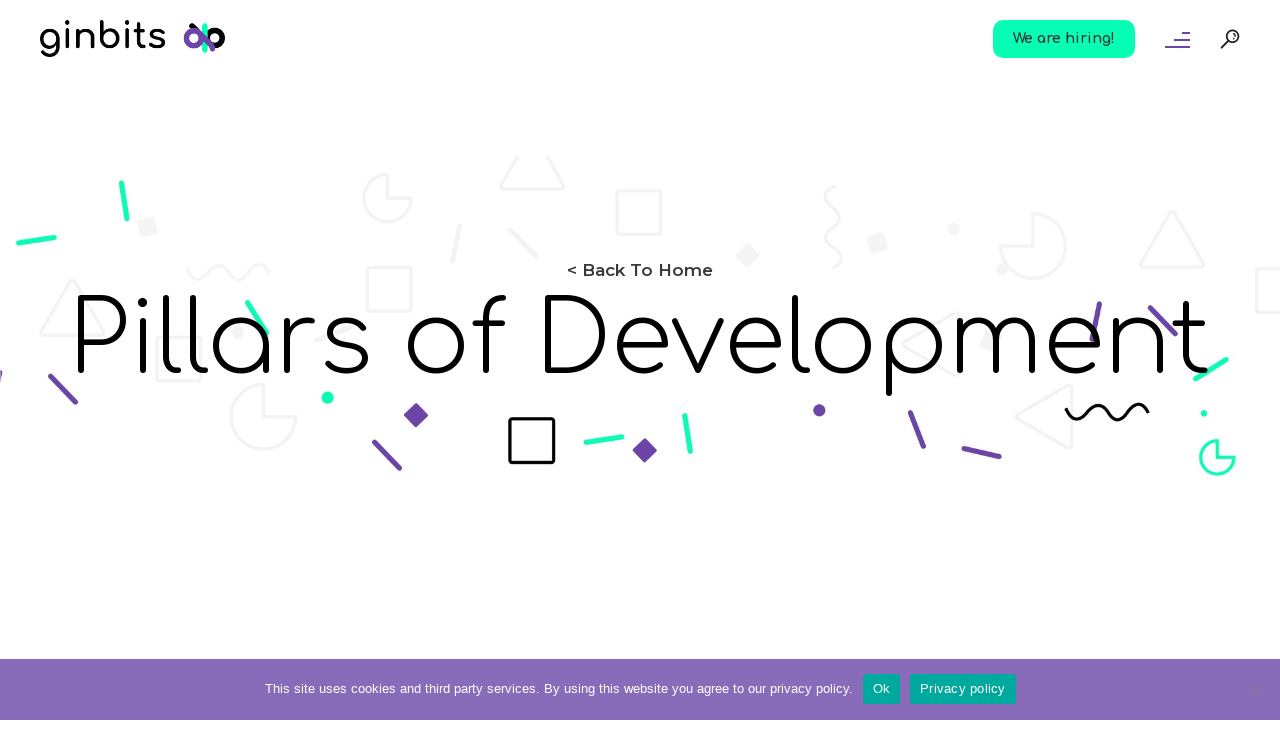

--- FILE ---
content_type: text/html; charset=UTF-8
request_url: https://ginbits.com/2020/10/
body_size: 22941
content:
<!DOCTYPE html>
<html lang="en-US" prefix="og: https://ogp.me/ns#">
<head>
	<meta charset="UTF-8" />
	<meta content="width=device-width, initial-scale=1.0, maximum-scale=1" name="viewport">
	
<!-- Search Engine Optimization by Rank Math PRO - https://s.rankmath.com/home -->
<title>October 2020 - Ginbits</title><link rel="preload" as="style" href="https://fonts.googleapis.com/css?family=Comfortaa%3A300%7COpen%20Sans%3A400%7CRoboto%3A400%7CComfortaa%3A500%7CMuli%3A600%7COpen%20Sans%3Anormal%7CComfortaa%3A600%7CMontserrat%3A700%7CComfortaa%3A700%7CComfortaa%3A300%7CMuli%3Anormal%7CMontserrat%3A600&#038;display=swap" /><link rel="stylesheet" href="https://fonts.googleapis.com/css?family=Comfortaa%3A300%7COpen%20Sans%3A400%7CRoboto%3A400%7CComfortaa%3A500%7CMuli%3A600%7COpen%20Sans%3Anormal%7CComfortaa%3A600%7CMontserrat%3A700%7CComfortaa%3A700%7CComfortaa%3A300%7CMuli%3Anormal%7CMontserrat%3A600&#038;display=swap" media="print" onload="this.media='all'" /><noscript><link rel="stylesheet" href="https://fonts.googleapis.com/css?family=Comfortaa%3A300%7COpen%20Sans%3A400%7CRoboto%3A400%7CComfortaa%3A500%7CMuli%3A600%7COpen%20Sans%3Anormal%7CComfortaa%3A600%7CMontserrat%3A700%7CComfortaa%3A700%7CComfortaa%3A300%7CMuli%3Anormal%7CMontserrat%3A600&#038;display=swap" /></noscript>
<meta name="robots" content="follow, noindex"/>
<meta property="og:locale" content="en_US" />
<meta property="og:type" content="article" />
<meta property="og:title" content="October 2020 - Ginbits" />
<meta property="og:url" content="https://ginbits.com/2020/10/" />
<meta property="og:site_name" content="Ginbits" />
<meta property="article:publisher" content="https://www.facebook.com/ginbits/" />
<meta name="twitter:card" content="summary_large_image" />
<script type="application/ld+json" class="rank-math-schema-pro">{"@context":"https://schema.org","@graph":[{"@type":"Organization","@id":"https://ginbits.com/#organization","name":"Ginbits","url":"https://ginbits.com","logo":{"@type":"ImageObject","@id":"https://ginbits.com/#logo","url":"https://ginbits.com/wp-content/uploads/2020/06/logo_Ginbits.png","caption":"Ginbits","inLanguage":"en-US","width":"340","height":"68"}},{"@type":"WebSite","@id":"https://ginbits.com/#website","url":"https://ginbits.com","name":"Ginbits","publisher":{"@id":"https://ginbits.com/#organization"},"inLanguage":"en-US"},{"@type":"CollectionPage","@id":"https://ginbits.com/2020/10/#webpage","url":"https://ginbits.com/2020/10/","name":"October 2020 - Ginbits","isPartOf":{"@id":"https://ginbits.com/#website"},"inLanguage":"en-US"}]}</script>
<!-- /Rank Math WordPress SEO plugin -->

<link href='https://fonts.gstatic.com' crossorigin rel='preconnect' />
<link rel="alternate" type="application/rss+xml" title="Ginbits &raquo; Feed" href="https://ginbits.com/feed/" />
<link rel="alternate" type="application/rss+xml" title="Ginbits &raquo; Comments Feed" href="https://ginbits.com/comments/feed/" />
<style type="text/css">
img.wp-smiley,
img.emoji {
	display: inline !important;
	border: none !important;
	box-shadow: none !important;
	height: 1em !important;
	width: 1em !important;
	margin: 0 .07em !important;
	vertical-align: -0.1em !important;
	background: none !important;
	padding: 0 !important;
}
</style>
	<link rel='stylesheet' id='koral-blog-css'  href='https://ginbits.com/wp-content/themes/koral/css/blog.css?ver=5.8.12' type='text/css' media='all' />
<link rel='stylesheet' id='koral-foundations-css'  href='https://ginbits.com/wp-content/themes/koral/css/koral-foundations.css?ver=5.8.12' type='text/css' media='all' />
<link rel='stylesheet' id='koral-icons-font-css'  href='https://ginbits.com/wp-content/themes/koral/css/icons-font.css?ver=5.8.12' type='text/css' media='all' />
<link rel='stylesheet' id='koral-component-css'  href='https://ginbits.com/wp-content/themes/koral/css/component.css?ver=5.8.12' type='text/css' media='all' />
<link rel='stylesheet' id='koral-shortcodes-css'  href='https://ginbits.com/wp-content/themes/koral/functions/css/shortcodes.css?ver=5.8.12' type='text/css' media='all' />
<link rel='stylesheet' id='koral-woo-layout-css'  href='https://ginbits.com/wp-content/themes/koral/css/koral-woo-layout.css?ver=5.8.12' type='text/css' media='all' />
<link rel='stylesheet' id='koral-woocommerce-css'  href='https://ginbits.com/wp-content/themes/koral/css/koral-woocommerce.css?ver=5.8.12' type='text/css' media='all' />
<link rel='stylesheet' id='koral-mb-ytplayer-css'  href='https://ginbits.com/wp-content/themes/koral/css/mb.YTPlayer.css?ver=5.8.12' type='text/css' media='all' />
<link rel='stylesheet' id='koral-retina-css'  href='https://ginbits.com/wp-content/themes/koral/css/retina.css?ver=5.8.12' type='text/css' media='all' />
<link rel='stylesheet' id='koral-style-css'  href='https://ginbits.com/wp-content/themes/koral/style.css?ver=1.6.5' type='text/css' media='all' />
<style id='koral-style-inline-css' type='text/css'>
.widget li a:after, .widget_nav_menu li a:after, .custom-widget.widget_recent_entries li a:after{
		color: #222025;
	}
	body, p, .lovepost a, .widget ul li a, .widget p, .widget span, .widget ul li, .the_content ul li, .the_content ol li, #recentcomments li, .custom-widget h4, .widget.des_cubeportfolio_widget h4, .widget.des_recent_posts_widget h4, .custom-widget ul li a, .aio-icon-description, li, .smile_icon_list li .icon_description p, #recentcomments li span, .wpb-js-composer .vc_tta-color-grey.vc_tta-style-classic .vc_tta-panel .vc_tta-panel-title>a, .related_posts_listing .related_post .excerpt,
	.testimonials-slide-content .text-container span p, .testimonials-slide-content .text-container span, .testimonials-slide-content .text-container p{
		
		font-family: 'Open Sans', 'Arial', 'sans-serif';
		font-weight: normal;
		font-size: 17px;
		color: #222025;
	}
	
	.map_info_text{
		
		font-family: 'Open Sans', 'Arial', 'sans-serif' ,sans-serif;
		font-weight: normal;
		font-size: 17px;
		color: #222025 !important;
	}
	.woocommerce ul.products li.product .price ins, .woocommerce-page ul.products li.product .price ins,
	.woocommerce #content div.product p.price ins, .woocommerce #content div.product span.price ins, .woocommerce div.product p.price ins, .woocommerce div.product span.price ins, .woocommerce-page #content div.product p.price ins, .woocommerce-page #content div.product span.price ins, .woocommerce-page div.product p.price ins, .woocommerce-page div.product span.price ins,
	.woocommerce-page ul.product_list_widget ins,
	.woocommerce ul.products li.product .price ins{
		color: #222025 !important;
		background: transparent !important;

	}
	
	a.pageXofY .pageX, .pricing .bestprice .name, .filter li a:hover, .widget_links ul li a:hover, #contacts a:hover, .title-color, .ms-staff-carousel .ms-staff-info h4, .filter li a:hover, .navbar-default .navbar-nav > .open > a, .navbar-default .navbar-nav > .open > a:hover, .navbar-default .navbar-nav > .open > a:focus, a.go-about:hover, .text_color, .navbar-nav .dropdown-menu a:hover, .profile .profile-name, #elements h4, #contact li a:hover, #agency-slider h5, .ms-showcase1 .product-tt h3, .filter li a.active, .contacts li i, .big-icon i, .navbar-default.dark .navbar-brand:hover,.navbar-default.dark .navbar-brand:focus, a.p-button.border:hover, .navbar-default.light-menu .navbar-nav > li > a.selected, .navbar-default.light-menu .navbar-nav > li > a.hover_selected, .navbar-default.light-menu .navbar-nav > li > a.selected:hover, .navbar-default.light-menu .navbar-nav > li > a.hover_selected:hover, .navbar-default.light-menu .navbar-nav > li > a.selected, .navbar-default.light-menu .navbar-nav > li > a.hover_selected, .navbar-default.light-menu .navbar-nav > .open > a,.navbar-default.light-menu .navbar-nav > .open > a:hover, .navbar-default.light-menu .navbar-nav > .open > a:focus, .light-menu .dropdown-menu > li > a:focus, a.social:hover:before, .symbol.colored i, .icon-nofill, .slidecontent-bi .project-title-bi p a:hover, .grid .figcaption a.thumb-link:hover, .tp-caption a:hover, .btn-1d:hover, .btn-1d:active, #contacts .tweet_text a, #contacts .tweet_time a, .social-font-awesome li a:hover, h2.post-title a:hover, .tags a:hover, .koral-button-color span, #contacts .form-success p, .nav-container .social-icons-fa a i:hover, .the_title h2 a:hover, .widget ul li a:hover, .des-pages .postpagelinks, .widget_nav_menu .current-menu-item > a, .team-position, .nav-container .koral_minicart li a:hover, .metas-container i, .header_style2_contact_info .telephone-contact .email, .widget-contact-content i,.woocommerce.widget_shopping_cart ul.cart_list li a:hover, .woocommerce.widget_shopping_cart ul.product_list_widget li a:hover,.special_tabs.horizontal.text .tab-selector .label.current,
	.woocommerce ul.products li.product a.add_to_cart_button.ajax_add_to_cart:hover:after, 
.woocommerce-page ul.products li.product a.add_to_cart_button.ajax_add_to_cart:hover:after,
.woocommerce ul.products li.product a.product_type_variable:hover:after, 
.woocommerce-page ul.products li.product a.product_type_variable:hover:after,
.woocommerce ul.products li.product a.product_type_grouped:hover:after, 
.woocommerce-page ul.products li.product a.product_type_grouped:hover:after{
	  color: #6b46a8;
	}

	
	body .ls-roundedflat .ls-nav-prev:hover, body .ls-roundedflat .ls-nav-next:hover,
	body .ls-roundedflat .ls-bottom-slidebuttons a.ls-nav-active, body .ls-roundedflat .ls-bottom-slidebuttons a:hover,
	.widget > h2:after, .widget > h4:after, .custom-widget > h4:after, .widget .widget-contact-content > h4:after, #footer-instagram p.clear a,
	.woocommerce #content input.button.alt:hover, .woocommerce #respond input#submit.alt:hover, .woocommerce a.button.alt:hover, .woocommerce button.button.alt:hover, .woocommerce input.button.alt:hover, .woocommerce-page #content input.button.alt:hover, .woocommerce-page #respond input#submit.alt:hover, .woocommerce-page a.button.alt:hover, .woocommerce-page button.button.alt:hover, .woocommerce-page input.button.alt:hover, .footer_newsletter form input.button, .cd-overlay-content span, .cd-nav-bg-fake, .errorbutton:hover, .info-circle-active, .newsletter_shortcode form input.button, .koral-labeled h4,body .light .koral_little_shopping_bag .overview span.minicart_items,.top-bar .phone-mail li.text_field, a#send-comment,.widget-contact-content.centered i, .colored_bg,
	.flex-direction-nav a.flex-next:hover:after,
	.flex-direction-nav a.flex-prev:hover:after,
	blockquote,blockquote p,
	html body .widget-newsletter #mc_embed_signup input#mc-embedded-subscribe, 
	html body .widget-newsletter #mc_embed_signup input#mc-embedded-subscribe:focus,
		#primary_footer input[type='submit']{
		background: #6b46a8 !important;
		color: #fff !important;
	}
	
	.cbp-popup-lightbox .cbp-popup-prev:hover, .cbp-popup-lightbox .cbp-popup-next:hover,.cbp-popup-lightbox .cbp-popup-close:hover{
		background-color: #6b46a8 !important;
	}
	.testimonials.style1 .testimonial span a, .metas a:hover, .vc_tta-color-grey.vc_tta-style-classic .vc_tta-panel.vc_active .vc_tta-panel-title>a, .related_posts_listing .related_post .title:hover, .koral_breadcrumbs a:hover, .mail-box .news-l .opacity-icon i,  div.nav-style-6 > ul > .menu_items_wrapper > li > a:hover,a.aio-icon-read:hover, .t-author a,.testimonials-slide-content .img-container:after,.page-template-blog-masonry-template .posts_category_filter li:hover, .page-template-blog-masonry-grid-template .posts_category_filter li:hover, .posts_category_filter li.selected, .dark .header_style2_contact_info .email-contact .email a:hover, single-post .post a:hover{
		color: #6b46a8 !important;
	}
	.koral-form-simple.dark .bt-contact a span input:hover{
		border: 2px solid #6b46a8 !important;
		background: #6b46a8 !important;
	}
	.widget.des_testimonials_widget .ult-carousel-wrapper .slick-dots li.slick-active i,
	.des_recent_posts_widget .ult-carousel-wrapper .slick-dots li.slick-active i,
	.des_team_widget .ult-carousel-wrapper .slick-dots li.slick-active i{
		border: 1px solid #6b46a8 !important;
		background: #6b46a8 !important;
		color: #6b46a8 !important;
	}

	.widget:not(.contact-widget-container):not(.instagram_widget):not(.recent_posts_widget_2) li a:hover:after, .widget_nav_menu li a:hover:after, .footer_sidebar ul li a:hover:after{
		border-bottom-color: #6b46a8 !important;
	}
	
	.special_tabs.horizontal.text .tab-selector .label:hover .title a:before, .ult_btn10_span:hover:before, a.aio-icon-read:hover:before{
		border-bottom-color: #6b46a8 !important;
	}
	
	.ult_cl_link_1 .ult_btn10_span:hover:before, .ult_cl_link_1 .ult_btn10_span:before{border:none !important;}
	
	.aio-icon-read, .tp-caption a.text_color{color: #6b46a8 !important;}
	
	#big_footer .social-icons-fa a i{color:#39393a;}
	#big_footer .social-icons-fa a i:hover{color:#6b46a8;}
	
	.homepage_parallax .home-logo-text a.light:hover, .homepage_parallax .home-logo-text a.dark:hover, .widget li a:hover:before, .widget_nav_menu li a:hover:before, .footer_sidebar ul li a:hover:before, .custom-widget li a:hover:before,
	.archive .the_title h2 a:hover, .page-template-blog-template .the_title h2 a:hover, .home.blog .blog-default.wideblog .container .the_title h2 a:hover,
	.blog-default-bg-masonry .the_title h2 a:hover, .product-title:hover,
	.testimonials.style1 .testimonial-nav li a.active:after,
	.post-listing .metas-container a:hover, .special_tabs.icontext .label.current a, .special_tabs.text .label.current a,
	.special_tabs.icontext .label.current,
	.special_tabs.icontext .label.current i, 
	.special_tabs.icontext .label.current a, 
	.special_tabs.horizontal.icontext .tab-selector .label:hover i,
	.special_tabs.vertical .label.current,
	.special_tabs.vertical:not(.icon) .label.current i,
	.special_tabs.vertical .label.current a, 
	.special_tabs.vertical:not(.icon) .label:hover i,
	.widget li a:hover, .widget_nav_menu li a:hover, .footer_sidebar ul li a:hover, .custom-widget li a:hover{
		color: #6b46a8 !important;
	}
	
	
	a.sf-button.hide-icon, .tabs li.current, .readmore:hover, .navbar-default .navbar-nav > .open > a,.navbar-default .navbar-nav > .open > a:hover, .navbar-default .navbar-nav > .open > a:focus, a.p-button:hover, a.p-button.colored, .light #contacts a.p-button, .tagcloud a:hover, .rounded.fill, .colored-section, .pricing .bestprice .price, .pricing .bestprice .signup, .signup:hover, .divider.colored, .services-graph li span, .no-touch .hi-icon-effect-1a .hi-icon:hover, .hi-icon-effect-1b .hi-icon:hover, .no-touch .hi-icon-effect-1b .hi-icon:hover, .symbol.colored .line-left, .symbol.colored .line-right, .projects-overlay #projects-loader, .panel-group .panel.active .panel-heading, .double-bounce1, .double-bounce2, .koral-button-color-1d:after, .container1 > div, .container2 > div, .container3 > div, .cbp-l-caption-buttonLeft:hover, .cbp-l-caption-buttonRight:hover, .post-content a:hover .post-quote, .post-listing .post a:hover .post-quote, .koral-button-color-1d:after, .woocommerce .widget_price_filter .ui-slider-horizontal .ui-slider-range, .woocommerce-page .widget_price_filter .ui-slider-horizontal .ui-slider-range, .btn-contact-left input, #commentform .form-submit #submit:hover, a#send-comment:hover, .errorbutton, .woocommerce span.onsale, .woocommerce-page span.onsale, .des-button-dark, .des-pages .pages, .page-template-blog-template .post-quote, .single-post .post-quote,
	.bt-contact a span input,
	.page-template-blog-masonry-template .metas p[data-rel='metas-categories'] a,
	.page-template-blog-masonry-grid-template .metas p[data-rel='metas-categories'] a,
	.archive .masonry .metas p[data-rel='metas-categories'] a,
	.page-template-blog-masonry-template .metas p[data-rel='metas-tags'] a,
	.page-template-blog-masonry-grid-template .metas p[data-rel='metas-tags'] a,
	.post-listing .post .blog-default-bg-masonry .post-quote,
	.widget h2:after, .widget h4:after, .custom-widget h4:after,
	.woocommerce .woocommerce-info, .woocommerce-page .woocommerce-info,
	.nav-container a.button.koral_minicart_cart_but,
	.nav-container a.button.koral_minicart_checkout_but,
	#pbd-alp-load-posts a:hover,
	#primary_footer .footer_sidebar > h4::before, #primary_footer .footer_sidebar > .widget > h4::before, #primary_footer .widget .widget-contact-content h4::before, #primary_footer .widget h4::before, #primary_footer .widget .widget-contact-content > h4::before, .widget > h2::before, .widget > h4::before, .custom-widget > h4::before,
	.simpleselect .options .option.active, .special_tabs.horizontal.text .tab-selector .label:before, #back-top a:hover,
	.dropdown-menu li.menu-item-has-children:not(.koral_mega_hide_link) > a:hover:after, .dropdown-menu li.menu-item-has-children:not(.koral_mega_hide_link) > a:focus:after, .dropdown-menu li.menu-item-has-children:not(.koral_mega_hide_link) > a:active:after, .dropdown-menu li:hover > a:after,
	.widget:not(.widget_recent_comments):not(.widget_rss) li a:hover::after, .widget_nav_menu li a:hover::after, .footer_sidebar ul li a:hover::after, .custom-widget li a:hover::after,
	.woocommerce ul.products li.product .onsale, .woocommerce-page ul.products li.product .onsale{
		background-color:#6b46a8;
	}
	.woocommerce .woocommerce-info .showcoupon{color: #fff !important;opacity:0.8;}
	.aio-icon-tooltip .aio-icon:hover:after{box-shadow:0 0 0 1px #6b46a8 !important;}
	.just-icon-align-left .aio-icon:hover, .aio-icon-tooltip .aio-icon:hover, .btn-contact-left.inversecolor input:hover, .light .koral_little_shopping_bag .overview span.minicart_items, .koral_little_shopping_bag .overview span.minicart_items,
	#mc_embed_signup input#mc-embedded-subscribe:hover,
	#mc_embed_signup input#mc-embedded-subscribe:focus, .team_member_profile_content .aio-icon.circle:hover,
	.special_tabs.icon .current .koral_icon_special_tabs,
	.dropdown-menu li.menu-item-has-children:not(.koral_mega_hide_link) > a:hover:after,
			header .dropdown-menu li.menu-item-has-children:not(.koral_mega_hide_link) > a:focus:after,
			header .dropdown-menu li.menu-item-has-children:not(.koral_mega_hide_link) > a:active:after, 
			header .dropdown-menu li:hover > a:after, 
			.cbp-popup-singlePageInline .cbp-popup-close:hover{
				background-color:#6b46a8 !important;
	}
	.aio-icon-tooltip .aio-icon.none:hover{background-color: transparent !important;}
	
	.widget .slick-dots li.slick-active i, .related_posts_listing .slick-dots li.slick-active i{color: #6b46a8 !important;opacity: 1;}
	
	
	.woocommerce-page a.button.wc-forward:hover, .woocommerce-page a.button.wc-forward.checkout:hover, .woocommerce .widget_price_filter .price_slider_amount .button:hover, .woocommerce-page .widget_price_filter .price_slider_amount .button:hover, .woocommerce #payment #place_order:hover, .woocommerce-page #payment #place_order:hover, .woocommerce .cart .button:hover, .woocommerce .checkout_coupon .button:hover, .woocommerce .cart input.button:hover, .woocommerce-page .cart .button:hover, .woocommerce-page .cart input.button:hover, .woocommerce .cart-collaterals .cart_totals a.button.alt:hover, .woocommerce-page .cart-collaterals .cart_totals a.button.alt:hover, .single-portfolio .social-shares ul li a:hover i, .social-shares ul li i:hover
	{
		background-color:#6b46a8;
		color: #fff !important;
	}
	.nav-container a.button.koral_minicart_checkout_but:hover, .nav-container a.button.koral_minicart_cart_but:hover{
		background-color: #6b46a8 !important;
		color: #fff !important;
		border: none !important;
		opacity: 0.8;
	}
	.koral-button-color-1d:hover, .koral-button-color-1d:active{
		border: 1px double #6b46a8;
	}
	
	.koral-button-color{
		background-color:#6b46a8;
		color: #6b46a8;
	}
	.cbp-l-caption-alignCenter .cbp-l-caption-buttonLeft:hover, .cbp-l-caption-alignCenter .cbp-l-caption-buttonRight:hover {
	    color: #6b46a8 !important;
	}
	.widget_posts .tabs li.current{border: 1px solid #6b46a8;}
	.hi-icon-effect-1 .hi-icon:after{box-shadow: 0 0 0 3px #6b46a8;}
	.colored-section:after {border: 20px solid #6b46a8;}
	.filter li a.active, .filter li a:hover, .panel-group .panel.active .panel-heading{border:1px solid #6b46a8;}
	.navbar-default.light-menu.border .navbar-nav > li > a.selected:before, .navbar-default.light-menu.border .navbar-nav > li > a.hover_selected:before, .navbar-default.light-menu.border .navbar-nav > li > a.selected:hover, .navbar-default.light-menu.border .navbar-nav > li > a.hover_selected:hover, .navbar-default.light-menu.border .navbar-nav > li > a.selected, .navbar-default.light-menu.border .navbar-nav > li > a.hover_selected{
		border-bottom: 1px solid #6b46a8;
	}
	
	.doubleborder{
		border: 6px double #6b46a8;
	}
	
	.special_tabs.icon .current .koral_icon_special_tabs{
		border: 1px solid #6b46a8;
	}
	.koral-button-color, .des-pages .postpagelinks, .tagcloud a:hover{
		border: 1px solid #6b46a8;
	}
	
	.navbar-collapse ul.menu-depth-1 li:not(.koral_mega_hide_link) a, .dl-menuwrapper li:not(.koral_mega_hide_link) a, .gosubmenu, .nav-container .koral_minicart ul li{
		font-family: 'Comfortaa', 'Arial', 'sans-serif', sans-serif;
		font-weight: 600;
		font-size: 15px;
		color: #6b46a8;letter-spacing: 0px;
	}
	
	.nav-style-6 ul.menu-depth-1 li a {
		font-family: 'Comfortaa', 'Arial', 'sans-serif', sans-serif !important;
		font-weight: 600;
		font-size: 15px !important;
		color: #6b46a8;letter-spacing: 0px;
	}
	,
	
	.dropdown-menu li.menu-item-has-children:not(.koral_mega_hide_link) > a:before{
		color: #6b46a8;
	}
	
	.dl-back{color: #6b46a8;}
	
	.navbar-collapse ul.menu-depth-1 li:not(.koral_mega_hide_link):hover > a, .dl-menu li:not(.koral_mega_hide_link):hover > a, .dl-menu li:not(.koral_mega_hide_link):hover > a, .dl-menu li:not(.koral_mega_hide_link):hover > .gosubmenu, .dl-menu li.dl-back:hover, .navbar-nav:not(.cd-primary-nav) .dropdown-menu a:hover i, .dropdown-menu li.menu-item-has-children:not(.koral_mega_hide_link):hover > a:before{
		color: #533882 !important;
		padding-left: 30px;
	}
	
	.dl-menu li:not(.koral_mega_hide_link):hover a:after{
		background-color: #533882 !important;
	}
		
	.menu-simple ul.menu-depth-1, .menu-simple ul.menu-depth-1 ul, .menu-simple ul.menu-depth-1, .menu-simple #dl-menu ul{background-color: rgba(3,6,15,0) !important;
	}
	
	.navbar-collapse .koral_mega_menu ul.menu-depth-2, .navbar-collapse .koral_mega_menu ul.menu-depth-2 ul {background-color: transparent !important;} 
	
	.dl-menuwrapper li:not(.koral_mega_hide_link):hover > a{background-color: rgba(3,6,15,0) !important;
	}
	
	.menu-simple li:not(.koral_mega_menu) li.menu-item-depth-1:hover > a, .menu-simple li.menu-item-depth-2:hover > a, .menu-simple li.menu-item-depth-3:hover > a{background-color: rgba(3,6,15,0) !important;
	}
	
	.menu-square li:not(.koral_mega_menu) li.menu-item-depth-1:hover > a, .menu-square li.menu-item-depth-2:hover > a, .menu-square li.menu-item-depth-3:hover > a{background-color: rgba(3,6,15,0) !important;
	}
	
	.navbar-collapse li:not(.koral_mega_menu) ul.menu-depth-1 li:not(:first-child){border-top: 1px solid rgba(3,6,15,0) !important;
	}
	
	.navbar-collapse li.koral_mega_menu ul.menu-depth-2{border-right: 1px solid rgba(3,6,15,0) !important;
	}
	
/*
	header.navbar.menu-simple .navbar-collapse ul li.koral_mega_menu > ul,
	.navbar-collapse li:not(.koral_mega_menu) .dropdown-menu{border-top: 1px solid rgba(3,6,15,0) !important;
	}
*/
	
	.rtl .navbar-collapse li.koral_mega_menu ul.menu-depth-2{border-left: 1px solid rgba(3,6,15,0) !important;
	}
		
	#dl-menu ul li:not(:last-child) a, .koral_sub_menu_border_color,
	header.navbar .navbar-collapse li.koral_mega_menu li{border-bottom: 1px solid rgba(3,6,15,0) !important;
	}
	
	.navbar-collapse ul.navbar-nav > li > a, .navbar-collapse > .header_style2_menu > ul > li > a, .koral-header-button a, div.nav-style-6 > ul > .menu_items_wrapper > li > a {
		font-family: 'Comfortaa', 'Arial', 'sans-serif', sans-serif;
		font-weight: 500 !important;
		font-size: 14px;
		color: #000000;text-transform: uppercase;
letter-spacing: 0px;
	}
	
	.koral-header-button a{
		background: #6b46a8;
		color: #6b46a8;
		-webkit-border-radius:0px;-moz-border-radius:0px;-ms-border-radius:0px;-o-border-radius:0px;border-radius:0px;
	}
	.koral-header-button a:hover{
		background: #6b46a8;
		color: #6b46a8 !important;
	}
	
	.navbar-collapse > .header_style2_menu > ul > li > a:hover, 
	.navbar-collapse > .header_style2_menu > ul > li.current-menu-ancestor > a, 
	.navbar-collapse > .header_style2_menu > ul > li.current-menu-item > a, 
	.navbar-collapse > .header_style2_menu > ul > li > a.selected,
	.navbar-collapse > .header_style2_menu > ul > li > a.hover_selected,
	.navbar-collapse ul.navbar-nav > li > a:hover, 
	.navbar-collapse ul.navbar-nav > li.current-menu-ancestor > a, 
	.navbar-collapse ul.navbar-nav > li.current-menu-item > a, 
	.navbar-collapse ul.navbar-nav > li > a.selected,
	.navbar-collapse ul.navbar-nav > li > a.hover_selected{
		color: #6b46a8 !important;
	}
	
	
	.header.navbar .navbar-collapse ul li:hover a 
	{
		background: #6b46a8;
		color: #fff !important;
	}
	
	header.navbar-default.koral-underlining .navbar-nav > li:hover > a:before,
	.navbar-collapse ul.navbar-nav > li.current-menu-item > a:before,
	.navbar-collapse ul.navbar-nav > li.current-menu-ancestor > a:before,
	.navbar-collapse ul.navbar-nav > li > a.selected:before{
		background: #6b46a8 !important;
	}
	.dropdown-menu li.menu-item-has-children:not(.koral_mega_hide_link) > a:hover:after,
	.dropdown-menu li.menu-item-has-children:not(.koral_mega_hide_link) > a:focus:after,
	.dropdown-menu li.menu-item-has-children:not(.koral_mega_hide_link) > a:active:after, 
	.dropdown-menu li:hover > a:after{
				background: #6b46a8 !important;
			}
	header.navbar-default.header_after_scroll.koral-underlining .navbar-nav > li:hover > a:before{
		border-bottom-color: #6b46a8 !important;
	}
	
	
	
	
	
	header.style2 .navbar-nav > li, .navbar-default.menu-square.style2 .navbar-nav > li {padding-top:0px;}
	header.style2{
		padding-bottom:30px;
	}
	header.style2 .header_style2_menu{
		margin-top:30px !important;
	}
	
	.navbar-default .navbar-nav > li > a{
		padding-top:30px;
		padding-bottom:26px;
		
	}
	
/*
	header.navbar-default.koral-underlining .navbar-nav > li > a:before{
		margin-top:30px;
		
	}
*/
	
	
	
	.navbar-default .navbar-nav > li{
		padding-right:20px;
		padding-left:20px;
	}
	
	header .koral-header-button{margin-top:30px;}
	
	header.style5 .koral_right_header_icons,
	header.style1 .koral_right_header_icons,
	header.style2 .koral_right_header_icons,
	header.style4 .koral_right_header_icons,
	header.style6 .koral_right_header_icons,
	header.style7 .koral_right_header_icons{
		padding-top:30px;
		padding-bottom:26px;
		
	}
	
	header .koral_right_header_icons .icon, header .koral_right_header_icons{
		height: 25px;
		
	}
	header .koral_right_header_icons{
		margin-left: 30px;
		
	}
	
	header.style2 .header_style2_menu{ background-color: rgba(3,6,15,0) !important;
	}
	
	header:not(.header_after_scroll) .navbar-nav > li > ul{
		margin-top:26px;
	}

	header:not(.header_after_scroll) .dl-menuwrapper button:after{
		background: #6b46a8;
		box-shadow: 0 6px 0 #6b46a8, 0 12px 0 #6b46a8;
	}

	.koral_minicart_wrapper{
		padding-top: 26px;
	}
	
	li.koral_mega_hide_link > a, li.koral_mega_hide_link > a:hover{
		font-family: 'Montserrat', 'Arial', 'sans-serif' !important;
		font-weight: 700 !important;
		font-size: 15px !important;
		color: #dddde0;letter-spacing: 0px !important;
	}
	
	.nav-container .koral_minicart li a{
		font-family: 'Comfortaa', 'Arial', 'sans-serif';
		font-weight: 600;
		font-size: 15px;
		color: #6b46a8;letter-spacing: 0px;
	}
	
	.dl-trigger{
		font-family: 'Comfortaa', 'Arial', 'sans-serif' !important;
		font-weight: 500 !important;
		font-size: 14px;text-transform: uppercase;
letter-spacing: 0px;
	}
	
	.koral_minicart{background-color: rgba(3,6,15,0) !important;
	}
	
	.page_content a, header a, #big_footer a{
		font-family: 'Open Sans', 'Arial', 'sans-serif';
		font-weight: normal;
		font-size: 17px;
		color: #6b46a8
	}
	
	
	.archive .the_title h2 a, .page-template-blog-template .the_title h2 a, .home.blog .blog-default.wideblog .container .the_title h2 a{
		font-family: 'Comfortaa', 'Arial', 'sans-serif';
		font-weight: 500 !important;
		font-size: 30px !important;
		color: #222025
	}
	
	
	.blog-default-bg-masonry .the_title h2 a,
	.des_recent_posts_widget.widget .title h4,
	.related_posts_listing .related_post .title{
		font-family: 'Comfortaa', 'Arial', 'sans-serif';
		font-weight: 500 !important;
		font-size: 22px !important;
		color: #222025
	}
	
	
	.page_content .vc_column-inner a:not(.blog-read-more):not(.add_to_cart_button):hover:not(.woocommerce-LoopProduct-link):hover:not(.vc_btn3):not(.ult_price_action_button):hover:not(.partner-item a):hover, header a:hover, #big_footer a:not(.submit):hover, .page-template-blog-masonry-template .posts_category_filter li:active,.page-template-blog-masonry-template .posts_category_filter li:focus, .page-template-blog-masonry-grid-template .posts_category_filter li:active,.page-template-blog-masonry-grid-template .posts_category_filter li:focus, .master_container a:active, .master_container .vc_column-inner a:not(.vc_btn3):not(.blog-read-more):hover:not(.title):hover:not(.add_to_cart_button):hover:not(.woocommerce-LoopProduct-link):hover{
		color: #6b46a8 !important;
		background-color: #;
	}
	#big_footer a:not(.submit):not(.tag-cloud-link):hover{
		color: #6b46a8 !important;
	}
	.ult_tabmenu.style2 li.ult_tab_li a:hover{
    color: #fff !important;
}
	.single_about_author a:hover{ color: #6b46a8 !important; }
	
	h1{
		font-family: 'Comfortaa', 'Arial', 'sans-serif';
		font-weight: 700;
		font-size: 30px;
		color: #0a0b26;
	}
	
	h2{
		font-family: 'Comfortaa', 'Arial', 'sans-serif';
		font-weight: 500;
		font-size: 25px;
		color: #0a0b26;
	}
	
	h3{
		font-family: 'Comfortaa', 'Arial', 'sans-serif';
		font-weight: 300;
		font-size: 20px;
		color: #222025;
	}
	
	h4{
		font-family: 'Comfortaa', 'Arial', 'sans-serif';
		font-weight: 300;
		font-size: 15px;
		color: #222025;
	}
	
	.ult-item-wrap .title h4{font-size: 16px !important;}
	.wpb_content_element .wpb_accordion_header.ui-accordion-header-active a{color: #6b46a8;}
	h5{
		font-family: 'Comfortaa', 'Arial', 'sans-serif';
		font-weight: 300;
		font-size: 13px;
		color: #222025;
	}
	
	h6{
		font-family: 'Comfortaa', 'Arial', 'sans-serif';
		font-weight: 300;
		font-size: 10px;
		color: #222025;
	}
		
	header.navbar{background-color: rgba(255,255,255,0.45);
	}
	
	header.header_with_after_scroll_t2.header_force_opacity{ background-color: rgba(255,255,255,1); }
	
	
	body#boxed_layout{background-color: #ffffff;
	}
	

	header .header_style2_contact_info{margin-top: 20px !important;margin-bottom: 20px !important;
	}

	
	header .navbar-header, header.style4 .nav-container .navbar-header .navbar-brand{margin-top: 20px;margin-bottom: 20px;margin-left: 0px;height:37px;
	}
	
/*
	.header_style2_contact_info > *{margin-top: calc(2% - 20px);
	}
*/
	
	header a.navbar-brand img{max-height: 37px;}
			header.navbar.header_after_scroll, header.header_after_scroll .navbar-nav > li.koral_mega_menu > .dropdown-menu, header.header_after_scroll .navbar-nav > li:not(.koral_mega_menu) .dropdown-menu{background-color: rgba(255,255,255,0.45)
			}
			header.header_after_scroll a.navbar-brand img.logo_after_scroll{max-height: 37px;}
			header.header_after_scroll .navbar-collapse ul.menu-depth-1 li:not(.koral_mega_hide_link) a, header.header_after_scroll .dl-menuwrapper li:not(.koral_mega_hide_link) a, header.header_after_scroll .gosubmenu {
				color: #6b46a8;
			}
			header.header_after_scroll .dl-back{color: #6b46a8;}
			
			header.header_after_scroll .navbar-collapse ul.menu-depth-1 li:not(.koral_mega_hide_link):hover > a, header.header_after_scroll .dl-menuwrapper li:not(.koral_mega_hide_link):hover > a, header.header_after_scroll .dl-menuwrapper li:not(.koral_mega_hide_link):hover > a, header.header_after_scroll .dl-menuwrapper li:not(.koral_mega_hide_link):hover > header.header_after_scroll .gosubmenu, header.header_after_scroll .dl-menuwrapper li.dl-back:hover, header.header_after_scroll.navbar .nav-container .dropdown-menu li:hover{
				color: #533882 !important;
			}
			
			
			header #dl-menu ul,
			header.header_after_scroll #dl-menu ul{background-color: rgba(3,6,15,0) !important;
			}
			
			header.header_after_scroll .navbar-collapse .koral_mega_menu ul.menu-depth-2, header.header_after_scroll .navbar-collapse .koral_mega_menu ul.menu-depth-2 ul {background-color: transparent !important;} 
			

			header li:not(.koral_mega_menu) ul.menu-depth-1 li:hover, header li.koral_mega_menu li.menu-item-depth-1 li:hover, header #dl-menu ul li:hover
			,header.header_after_scroll li:not(.koral_mega_menu) ul.menu-depth-1 li:hover, header.header_after_scroll li.koral_mega_menu li.menu-item-depth-1 li:hover, header.header_after_scroll #dl-menu ul li:hover{background-color: rgba(3,6,15,0) !important;
			}

			
			header.header_after_scroll .navbar-collapse li:not(.koral_mega_menu) ul.menu-depth-1 li:not(:first-child){border-top: 1px solid rgba(3,6,15,0) !important;
			}
			header.header_after_scroll .navbar-collapse li.koral_mega_menu ul.menu-depth-2{border-right: 1px solid rgba(3,6,15,0) !important;
			}
			header.header_after_scroll #dl-menu li:not(:last-child) a, header.header_after_scroll #dl-menu ul li:not(:last-child) a{border-bottom: 1px solid rgba(3,6,15,0) !important;
			}
			
			.header_after_scroll .navbar-collapse ul.navbar-nav > li > a, .header_after_scroll .navbar-collapse > .header_style2_menu > ul > li > a{
				font-family: 'Montserrat', 'Arial', 'sans-serif';
				font-weight: 700;
				font-size: 14px;
				color: #ffff;text-transform: uppercase;
letter-spacing: 0px;
			}
			
			.header_after_scroll .navbar-collapse > .header_style2_menu > ul > li > a:hover,
			.header_after_scroll .navbar-collapse > .header_style2_menu > ul > li.current-menu-ancestor > a,
			.header_after_scroll .navbar-collapse > .header_style2_menu > ul > li.current-menu-item > a,
			.header_after_scroll .navbar-collapse > .header_style2_menu > ul > li > a.selected,
			.header_after_scroll .navbar-collapse > .header_style2_menu > ul > li > a.hover_selected,
			.header_after_scroll .navbar-collapse ul.navbar-nav > li > a:hover,
			.header_after_scroll .navbar-collapse ul.navbar-nav > li.current-menu-ancestor > a,
			.header_after_scroll .navbar-collapse ul.navbar-nav > li.current-menu-item > a,
			.header_after_scroll .navbar-collapse ul.navbar-nav > li > a.selected, .header_after_scroll .navbar-collapse ul.navbar-nav > li > a.hover_selected{
				color: #6b46a8 !important;
			}
			
			.header_after_scroll .dl-menuwrapper button:after{
				background: #6b46a8;
				box-shadow: 0 6px 0 #6b46a8, 0 12px 0 #6b46a8;
			}
			header.light .dl-menuwrapper button:after,
			header.header_after_scroll.light .dl-menuwrapper button:after{
				background: #101010;
				box-shadow: 0 6px 0 #101010, 0 12px 0 #101010;
			}
			header.dark .dl-menuwrapper button:after,
			header.header_after_scroll.dark .dl-menuwrapper button:after{
				background: #fff;
				box-shadow: 0 6px 0 #fff, 0 12px 0 #fff;
			}
			
			
						header.header_after_scroll.navbar-default .navbar-nav > li > a,
						header.headerclone.navbar-default .navbar-nav > li > a {
							padding-top:22px;
							padding-bottom:18px;
							 /*margin-bottom:18px;*/
							 margin-bottom: 0px;
						}
						
						header.header_after_scroll.navbar-default .navbar-nav > li,
						header.headerclone.navbar-default .navbar-nav > li{
							padding-right:19px;
							padding-left:19px;
							 margin-bottom: 0px;
						}
						
/*
						header.navbar-default.header_after_scroll.koral-underlining .navbar-nav > li > a:before{
							margin-top:22px;
						}
*/
						
						header.header_after_scroll .koral-header-button{margin-top:22px;}
						
						header.header_after_scroll.style2 .navbar-nav > li, .navbar-default.menu-square.style2 .navbar-nav > li {padding-top:0px;}
						header.header_after_scroll.style2{
							padding-bottom:30px;
						}
						header.header_after_scroll.style2 .header_style2_menu{
							margin-top:30px !important;
						}
						
						
						header.header_after_scroll.style5 .koral_right_header_icons,
						header.header_after_scroll.style1 .koral_right_header_icons,
						header.header_after_scroll.style2 .koral_right_header_icons,
						header.header_after_scroll.style4 .koral_right_header_icons,
						header.header_after_scroll.style6 .koral_right_header_icons,
						header.header_after_scroll.style7 .koral_right_header_icons{
							padding-top:22px;
							padding-bottom:18px;
						}

						header.header_after_scroll .navbar-nav > li > ul{
							margin-top:0px !important;
						}
					
						header.header_after_scroll .koral_minicart_wrapper{
							padding-top:18px;
						}
						
				header.header_after_scroll .header_style2_contact_info{margin-top: 12px !important;margin-bottom: 12px !important;
				}
				header.header_after_scroll .navbar-header, header.style4.header_after_scroll .nav-container .navbar-header .navbar-brand, header.headerclone .navbar-header{margin-top: 12px;margin-bottom: 12px;margin-left: 0px;height:37px;
				}

				
	#primary_footer > .container, #primary_footer > .no-fcontainer{
		padding-top:120px;
		padding-bottom:140px;
	}
/* 	#primary_footer */#big_footer{background: url('') 0 0 repeat !important;
	}
	
	#primary_footer input, 
	#primary_footer textarea{background: transparent;
	}
	header.header_not_fixed ul.menu-depth-1,
	header.header_not_fixed ul.menu-depth-1 ul,
	header.header_not_fixed ul.menu-depth-1 ul li,
	header.header_not_fixed #dl-menu ul{background-color: rgba(3,6,15,0) !important;
	}

	header.header_not_fixed li:not(.koral_mega_menu) ul.menu-depth-1 li:hover, header.header_not_fixed li.koral_mega_menu li.menu-item-depth-1 li:hover, header.header_not_fixed #dl-menu ul li:hover{background-color: rgba(3,6,15,0) !important;
	}
	
	
 	#primary_footer input:not(.button),#primary_footer textarea{
		border: 2px solid #e6e6e6 !important;
	}
	
	#big_footer .widget-newsletter input{
		background: #e6e6e6 !important;
	}
	
	.footer_sidebar ul:not(.instagram-pics):not(.forms) li{
		border-bottom: 1px solid #e6e6e6 !important;
	}
	.footer_sidebar ul:not(.instagram-pics):not(.forms) li:first-child{
		border-top: 1px solid #e6e6e6 !important;
	}
	
	.footer_sidebar .contact-widget-container input,
.footer_sidebar .contact-widget-container textarea{
	border: 2px solid #e6e6e6 !important;
	}
	html .widget_nav_menu .sub-menu li:last-child,
	html .menu .sub-menu li:last-child {
	    border-bottom: none !important;
	}
	.footer_sidebar table td, .footer_sidebar table th, .footer_sidebar .wp-caption{
		border: 1px solid #e6e6e6;
	}
	#primary_footer a{
		color: #39393a;
	}
	
	#primary_footer, #primary_footer p, #big_footer input, #big_footer textarea,
	.widget-contact-info-content, #primary_footer .content-left-author span, #primary_footer .rssSummary,#primary_footer .rss-date, #primary_footer cite,
	#primary_footer li{
		color: #39393a;
	}
	
	#primary_footer .footer_sidebar > h4, #primary_footer .footer_sidebar > .widget > h4, #primary_footer .widget .widget-contact-content h4, #primary_footer .footer_sidebar > h4 a.rsswidget{
		color: #222025;
	}
	
	#secondary_footer{background-color: rgba(255,255,255,1);
		padding-top:230px;
		padding-bottom:40px;
	}
	
	#secondary_footer .social-icons-fa a i{
		font-size: 22px;
		line-height: 22px;
		color: #39393a;
	}
	#secondary_footer .social-icons-fa a i:before{
		font-size: 22px;
	}
	#secondary_footer .social-icons-fa a:hover i{
		color: #6b46a8;
	}
	
	header.style2 .search_input{
		height: calc(100% + 30px);
	}
	
	body.page-template-blog-template .blog-read-more:hover, body.archive .blog-read-more:hover{
		background-color:#6b46a8 !important;
		color: #fff !important;
	}
	
	body > .search_input{background-color: rgba(107,70,168,0.95);
	}
	body > .search_input input.search_input_value{
		font-family: 'Montserrat', 'Arial', 'sans-serif';
		font-weight: 700;
	}
	body > .search_input input.search_input_value{
		font-size: 93px;
		color: #ffffff;
	}
	body > .search_input .search_close, body > .search_input input.search_input_value::placeholder{
		color: #ffffff;
	}
	.koral_search_input .searchinput:after{
		background: #6b46a8;
		margin-top: 70px;
	}
	
	body > .search_input .ajax_search_results{
		margin-top: 93px;
	}
	
	body > .search_input input.search_input_value::-webkit-input-placeholder, body > .search_input input.search_input_value::-moz-placeholder, body > .search_input input.search_input_value:-ms-input-placeholder, body > .search_input input.search_input_value:-moz-placeholder, body > .search_input input.search_input_value::placeholder{
		color: #ffffff;
	}
	
	
	body > .search_input .ajax_search_results ul{background-color: rgba(255,255,255,0.98);
	}
	body > .search_input .ajax_search_results ul li.selected{background-color: rgba(242,242,242,0.98);
	}
	body > .search_input .ajax_search_results ul li{
		border-bottom: 1px solid #dedede;
	}
	body > .search_input .ajax_search_results ul li a{
		font-family: 'Montserrat', 'Arial', 'sans-serif';
		font-weight: 700;
		font-size: 14px;
		color: #696969
	}
	body > .search_input .ajax_search_results ul li.selected a{
		color: #3d3d3d
	}
	body > .search_input .ajax_search_results ul li a span, body > .search_input .ajax_search_results ul li a span i{
		font-family: 'Helvetica Neue', 'Arial', 'sans-serif';
		font-weight: ;
		font-size: 12px;
		color: #c2c2c2
	}
	body > .search_input .ajax_search_results ul li.selected a span{
		color: #c2c2c2
	}
	.koral_breadcrumbs, .koral_breadcrumbs a, .koral_breadcrumbs span{
		font-family: 'Muli', 'Arial', 'sans-serif';
		font-weight: normal;
		color: #ebebeb;
		font-size: 19px;
	}

	#menu_top_bar > li ul{background: #ffffff;}
	#menu_top_bar > li ul li:hover{background: #fafafa;}
	#menu_top_bar > li ul a{color: #abacaf !important;}
	#menu_top_bar > li ul a:hover, #menu_top_bar > li ul li:hover > a{color: #4c9cff !important;}
	
	header.navbar .nav-container .koral_right_header_icons .icon,
	header .menu-controls .icon, header.style2 span.social_container i, header .menu-controls .icon, header .social_container i,
	header.style4 .koral_dynamic_shopping_bag .dripicons-cart,
	header.style4 .search_trigger .dripicons-search{color: #222025 !important;}
	
	header.navbar .hamburguer-trigger-menu-icon span{ 
		background-color: #222025;
	}
	
	header.style6 .cd-nav-trigger .cd-icon, header.style6 .cd-nav-trigger .cd-icon::before, header.style6 .cd-nav-trigger .cd-icon:after{background-color:#222025 !important;}
	
		
	.header-style6-panel-open header.style6 .cd-nav-trigger .cd-icon, 
	.header-style6-panel-open header.style6 .cd-nav-trigger .cd-icon::before, 
	.header-style6-panel-open header.style6 .cd-nav-trigger .cd-icon:after,
	header.style6.dark .cd-nav-trigger .cd-icon, 
	header.style6.dark .cd-nav-trigger .cd-icon::before, 
	header.style6.dark .cd-nav-trigger .cd-icon:after{
		background-color: #ffffff !important;
	}
	
	header.navbar .nav-container .koral_right_header_icons .icon:hover,
	header .menu-controls .koral_right_header_icons .icon:hover, header.style2 span.social_container:hover i, header .social_container:hover i,
		header.style4 .koral_dynamic_shopping_bag .dripicons-cart:hover,
		header.style4 .search_trigger .dripicons-search:hover{color: #222025 !important;}
	
	
	
	header.header_after_scroll.navbar .nav-container .koral_right_header_icons .icon, header .menu-controls .koral_right_header_icons .icon, header.header_after_scroll .social_container i{color: #222025 !important;}
	
	header.header_after_scroll.navbar .hamburguer-trigger-menu-icon span{
		background-color: #222025;
	}

	header.header_after_scroll.navbar .nav-container .koral_right_header_icons .icon:hover, header .menu-controls .koral_right_header_icons .icon:hover, header.header_after_scroll .social_container:hover i{color: #222025 !important;}
	
	
	
	.cd-overlay-content span, .cd-nav-bg-fake{}
	
	
		.koral-push-sidebar.koral-push-sidebar-right,
		.koral-push-sidebar-content .contact-form input[type='text'], .koral-push-sidebar-content .contact-form input[type='email'], .koral-push-sidebar-content .contact-widget-container textarea{background-color:#0a0b26 !important;}
		
		.koral-push-sidebar .widget h2 > .widget_title_span, .koral-push-sidebar .wpb_content_element .wpb_accordion_header a, .koral-push-sidebar .custom-widget h4, .koral-push-sidebar .widget.des_cubeportfolio_widget h4, .koral-push-sidebar .widget.des_recent_posts_widget h4, .koral-push-sidebar, .koral-push-sidebar .widget h4, .koral-push-sidebar h4, .koral-push-sidebar .widget h2 > .widget_title_span a.rsswidget{
			
			font-family: 'Montserrat', 'Arial', 'sans-serif';
			font-weight: 600;
			color: #ebeff5 !important;
			font-size: 20px;
		}
		
		.koral-push-sidebar a:not(.vc_btn3){
			
			font-family: 'Muli', 'Arial', 'sans-serif';
			font-weight: 600;
			color: #dfe3e8 !important;
			font-size: 16px;
		}
		
		.koral-push-sidebar a:not(.vc_btn3):hover{
			color: #6b46a8 !important;
		}
		
		.koral-push-sidebar p,
		.koral-push-sidebar a:not(.vc_btn3), .koral-push-sidebar .widget ul li,
		.koral-push-sidebar .widget span,
		koral-push-sidebar-content .contact-form input,
		.koral-push-sidebar-content .contact-widget-container textarea
		{
			
			font-family: 'Muli', 'Arial', 'sans-serif';
			font-weight: 600;
			color: #afb3b8 !important;
			font-size: 16px;
		}
		
		.koral-push-sidebar-content input[placeholder]::placeholder, .koral-push-sidebar-content input[placeholder]::-webkit-input-placeholder{
			font-family: 'Muli', 'Arial', 'sans-serif' !important;
			font-weight: 600 !important;
			color: #afb3b8 !important;
			font-size: 16px !important;
		}
		
		.koral-push-sidebar-content input[type]{
			border: 2px solid rgba(175,179,184,.5) !important;
		}
		
		.koral-push-sidebar-content .widget_nav_menu li,
		.koral-push-sidebar-content .widget_categories li,
		.koral-push-sidebar-content .archives li{
			border-top: 1px solid rgba(175,179,184,.5) !important;
			padding:10px 0 !important;
			list-style-type: none;
			 margin: 0;
		}
		.koral-push-sidebar-content .widget_nav_menu li:first-child{border:none !important;}
		
	
		.widget h2 > .widget_title_span, .custom-widget h4, .widget.des_cubeportfolio_widget h4, .widget.des_recent_posts_widget > h4, .sidebar .widget > h4,.widget .widget-contact-content > h4, .widget h2 > .widget_title_span a.rsswidget{
			
			font-family: 'Montserrat', 'Arial', 'sans-serif';
			font-weight: 700;
			color: #222025;
			font-size: 16px;
		}
		
		#big_footer .widget h2 > .widget_title_span, #big_footer .custom-widget h4, #big_footer .widget.des_cubeportfolio_widget h4, #big_footer .widget.des_recent_posts_widget > h4, #primary_footer .footer_sidebar > h4, #primary_footer .widget h4, #primary_footer .widget .widget-contact-content h4, #big_footer .widget h2 > .widget_title_span a.rsswidget, #primary_footer .footer_sidebar > h4 a.rsswidget{
			
			font-family: 'Montserrat', 'Arial', 'sans-serif';
			font-weight: 700;
			font-size: 16px !important;
		}
		
		#koral-push-sidebar-content .widget h2 > .widget_title_span, #koral-push-sidebar-content .custom-widget h4, #koral-push-sidebar-content .widget.des_cubeportfolio_widget h4, #koral-push-sidebar-content .widget.des_recent_posts_widget h4, #koral-push-sidebar-content .widget h2 > .widget_title_span a.rsswidget{
			
			font-family: 'Montserrat', 'Arial', 'sans-serif';
			font-weight: 700;
			font-size: 16px;
		}
	h1.page_title {
    letter-spacing: -1.5px;
}
.aio-icon-header h3.aio-icon-title {
    font-size: 18px;
}
.top-icon .aio-icon-header+.aio-icon-description {
    font-size: 16px;
}
/* LANDSCAPE IPAD */
@media only screen and (min-width: 993px) and (max-width: 1079px) {
	#secondary_footer {
	    padding-top: 180px !important;
	}
	
}
</style>
<link rel='stylesheet' id='wp-block-library-css'  href='https://ginbits.com/wp-includes/css/dist/block-library/style.min.css?ver=5.8.12' type='text/css' media='all' />
<link rel='stylesheet' id='contact-form-7-css'  href='https://ginbits.com/wp-content/plugins/contact-form-7/includes/css/styles.css?ver=5.5.3' type='text/css' media='all' />
<style id='contact-form-7-inline-css' type='text/css'>
.wpcf7 .wpcf7-recaptcha iframe {margin-bottom: 0;}.wpcf7 .wpcf7-recaptcha[data-align="center"] > div {margin: 0 auto;}.wpcf7 .wpcf7-recaptcha[data-align="right"] > div {margin: 0 0 0 auto;}
</style>
<link rel='stylesheet' id='koral-css'  href='https://ginbits.com/wp-content/themes/koral../koral/style.css?ver=1' type='text/css' media='1' />
<link rel='stylesheet' id='cubeportfolio-jquery-css-css'  href='https://ginbits.com/wp-content/plugins/cubeportfolio/public/css/main.min-1.13.2.css?ver=4.4' type='text/css' media='all' />
<link rel='stylesheet' id='ultimate-vc-addons-style-min-css'  href='https://ginbits.com/wp-content/plugins/Ultimate_VC_Addons/assets/min-css/ultimate.min.css?ver=5.8.12' type='text/css' media='all' />
<link rel='stylesheet' id='cookie-notice-front-css'  href='https://ginbits.com/wp-content/plugins/cookie-notice/includes/../css/front.min.css?ver=5.8.12' type='text/css' media='all' />
<link rel='stylesheet' id='bsf-Defaults-css'  href='https://ginbits.com/wp-content/uploads/smile_fonts/Defaults/Defaults.css?ver=3.19.11' type='text/css' media='all' />
<link rel='stylesheet' id='bsf-linearicons-css'  href='https://ginbits.com/wp-content/uploads/smile_fonts/linearicons/linearicons.css?ver=3.19.11' type='text/css' media='all' />
<script type='text/javascript' src='https://ginbits.com/wp-includes/js/jquery/jquery.min.js?ver=3.6.0' id='jquery-core-js'></script>
<script type='text/javascript' src='https://ginbits.com/wp-includes/js/jquery/jquery-migrate.min.js?ver=3.3.2' id='jquery-migrate-js'></script>
<script type='text/javascript' src='https://ginbits.com/wp-content/plugins/Ultimate_VC_Addons/assets/min-js/ultimate.min.js?ver=3.19.11' id='ultimate-vc-addons-script-js'></script>
<script type='text/javascript' id='cookie-notice-front-js-extra'>
/* <![CDATA[ */
var cnArgs = {"ajaxUrl":"https:\/\/ginbits.com\/wp-admin\/admin-ajax.php","nonce":"eca25f9353","hideEffect":"fade","position":"bottom","onScroll":"0","onScrollOffset":"100","onClick":"0","cookieName":"cookie_notice_accepted","cookieTime":"2592000","cookieTimeRejected":"2592000","cookiePath":"\/","cookieDomain":"","redirection":"0","cache":"1","refuse":"0","revokeCookies":"0","revokeCookiesOpt":"automatic","secure":"1"};
/* ]]> */
</script>
<script async type='text/javascript' src='https://ginbits.com/wp-content/plugins/cookie-notice/includes/../js/front.min.js?ver=2.2.0' id='cookie-notice-front-js'></script>
<link rel="https://api.w.org/" href="https://ginbits.com/wp-json/" /><link rel="EditURI" type="application/rsd+xml" title="RSD" href="https://ginbits.com/xmlrpc.php?rsd" />
<link rel="wlwmanifest" type="application/wlwmanifest+xml" href="https://ginbits.com/wp-includes/wlwmanifest.xml" /> 
<meta name="generator" content="WordPress 5.8.12" />

		<!-- GA Google Analytics @ https://m0n.co/ga -->
		<script async src="https://www.googletagmanager.com/gtag/js?id=G-4NH9TBT5LG"></script>
		<script>
			window.dataLayer = window.dataLayer || [];
			function gtag(){dataLayer.push(arguments);}
			gtag('js', new Date());
			gtag('config', 'G-4NH9TBT5LG');
		</script>

	
		<script>
		(function(h,o,t,j,a,r){
			h.hj=h.hj||function(){(h.hj.q=h.hj.q||[]).push(arguments)};
			h._hjSettings={hjid:2596372,hjsv:5};
			a=o.getElementsByTagName('head')[0];
			r=o.createElement('script');r.async=1;
			r.src=t+h._hjSettings.hjid+j+h._hjSettings.hjsv;
			a.appendChild(r);
		})(window,document,'//static.hotjar.com/c/hotjar-','.js?sv=');
		</script>
		<script type="text/javascript">if (typeof ajaxurl === "undefined") {var ajaxurl = "https://ginbits.com/wp-admin/admin-ajax.php"}</script><meta name="generator" content="Powered by WPBakery Page Builder - drag and drop page builder for WordPress."/>
<meta name="generator" content="Powered by Slider Revolution 6.5.5 - responsive, Mobile-Friendly Slider Plugin for WordPress with comfortable drag and drop interface." />
<link rel="icon" href="https://ginbits.com/wp-content/uploads/2020/07/cropped-favicon-32x32-1-32x32.png" sizes="32x32" />
<link rel="icon" href="https://ginbits.com/wp-content/uploads/2020/07/cropped-favicon-32x32-1-192x192.png" sizes="192x192" />
<link rel="apple-touch-icon" href="https://ginbits.com/wp-content/uploads/2020/07/cropped-favicon-32x32-1-180x180.png" />
<meta name="msapplication-TileImage" content="https://ginbits.com/wp-content/uploads/2020/07/cropped-favicon-32x32-1-270x270.png" />
<script type="text/javascript">function setREVStartSize(e){
			//window.requestAnimationFrame(function() {				 
				window.RSIW = window.RSIW===undefined ? window.innerWidth : window.RSIW;	
				window.RSIH = window.RSIH===undefined ? window.innerHeight : window.RSIH;	
				try {								
					var pw = document.getElementById(e.c).parentNode.offsetWidth,
						newh;
					pw = pw===0 || isNaN(pw) ? window.RSIW : pw;
					e.tabw = e.tabw===undefined ? 0 : parseInt(e.tabw);
					e.thumbw = e.thumbw===undefined ? 0 : parseInt(e.thumbw);
					e.tabh = e.tabh===undefined ? 0 : parseInt(e.tabh);
					e.thumbh = e.thumbh===undefined ? 0 : parseInt(e.thumbh);
					e.tabhide = e.tabhide===undefined ? 0 : parseInt(e.tabhide);
					e.thumbhide = e.thumbhide===undefined ? 0 : parseInt(e.thumbhide);
					e.mh = e.mh===undefined || e.mh=="" || e.mh==="auto" ? 0 : parseInt(e.mh,0);		
					if(e.layout==="fullscreen" || e.l==="fullscreen") 						
						newh = Math.max(e.mh,window.RSIH);					
					else{					
						e.gw = Array.isArray(e.gw) ? e.gw : [e.gw];
						for (var i in e.rl) if (e.gw[i]===undefined || e.gw[i]===0) e.gw[i] = e.gw[i-1];					
						e.gh = e.el===undefined || e.el==="" || (Array.isArray(e.el) && e.el.length==0)? e.gh : e.el;
						e.gh = Array.isArray(e.gh) ? e.gh : [e.gh];
						for (var i in e.rl) if (e.gh[i]===undefined || e.gh[i]===0) e.gh[i] = e.gh[i-1];
											
						var nl = new Array(e.rl.length),
							ix = 0,						
							sl;					
						e.tabw = e.tabhide>=pw ? 0 : e.tabw;
						e.thumbw = e.thumbhide>=pw ? 0 : e.thumbw;
						e.tabh = e.tabhide>=pw ? 0 : e.tabh;
						e.thumbh = e.thumbhide>=pw ? 0 : e.thumbh;					
						for (var i in e.rl) nl[i] = e.rl[i]<window.RSIW ? 0 : e.rl[i];
						sl = nl[0];									
						for (var i in nl) if (sl>nl[i] && nl[i]>0) { sl = nl[i]; ix=i;}															
						var m = pw>(e.gw[ix]+e.tabw+e.thumbw) ? 1 : (pw-(e.tabw+e.thumbw)) / (e.gw[ix]);					
						newh =  (e.gh[ix] * m) + (e.tabh + e.thumbh);
					}
					var el = document.getElementById(e.c);
					if (el!==null && el) el.style.height = newh+"px";					
					el = document.getElementById(e.c+"_wrapper");
					if (el!==null && el) {
						el.style.height = newh+"px";
						el.style.display = "block";
					}
				} catch(e){
					console.log("Failure at Presize of Slider:" + e)
				}					   
			//});
		  };</script>
		<style type="text/css" id="wp-custom-css">
			/* For Home Page last section */
.custom_category_column {
  float: left;
  width: 50%;
  padding: 10px;
}


.special_tabs.text .label a{
    font-size: 30px;
    font-family: 'comfortaa';

}

.koral-labeled {
    background: #f9f5ff;
}

.vc_btn3.vc_btn3-color-success, .vc_btn3.vc_btn3-color-success.vc_btn3-style-flat {
	
    color: #000;
    background-color: #07feb4;
	
}

.vc_btn3.vc_btn3-color-success.vc_btn3-style-flat:focus, .vc_btn3.vc_btn3-color-success.vc_btn3-style-flat:hover, .vc_btn3.vc_btn3-color-success:focus, .vc_btn3.vc_btn3-color-success:hover {
    color: #000;
    background-color: #07feb4;
}

.vc_btn3.vc_btn3-color-violet, .vc_btn3.vc_btn3-color-violet.vc_btn3-style-flat {
    width: 302px;
    background-color: #6b46a8;
}

.vc_btn3.vc_btn3-color-violet.vc_btn3-style-flat:focus, .vc_btn3.vc_btn3-color-violet.vc_btn3-style-flat:hover, .vc_btn3.vc_btn3-color-violet:focus, .vc_btn3.vc_btn3-color-violet:hover {
    background-color: #6b46a8;
}


/* Custom Footer menu  */
ul#menu-ginbits-footer-menu li{
    display: inline;
}

.verticalMenu{
	position: relative;
	float: left;
	width: 100%;
	text-align: center;
	cursor: default;

}

#secondary_footer .footer_logo.align-center {
    padding-bottom: 3%;
}

#secondary_footer {
    padding-top: 2%;

}



@media only screen and (max-width: 600px) {
	
		.page-template-blog-template .page_content.col-md-12 .the_title h2 a {
    font-size: 1.5em !important;
}
	
	.navigation .nav-title {
    font-size: 1.5em;
    margin-top: -2px;
}
		.page_content.left.col-md-9, 		.page_content.left.sidebar {
    padding: 0px 0px 0px 0px !important;
}
		
    header .nav-container .navbar-		header{
        width: 40%;
    }
    	
    .special_tabs.horizontal.icontext .tab-container, .special_tabs.horizontal.text .tab-container {
        margin: 10px 0 0;
            margin-left: 0px;
    }
    .special_tabs.text .label a {
        font-size: 16px !important;
    }
    	.home.page_content a, header a, #big_footer a {
        font-family: 'Open Sans';
        font-weight: normal;
        font-size: 23px;
    
    }
    
    h2{
    font-size: 23px !important ;
    }
    
    p{
    	font-size: 15px !important ;
    }
}

.vc_btn3.vc_btn3-size-lg {
    font-family: 'open Sans';
}

.vc_general.vc_btn3 {
    font-weight: 400 !important;
    font-family: 'Open Sans';
		width:270px;
	
}
@media only screen and (max-width: 320px) {
  .special_tabs.text .label a {
        font-size: 11px !important;
  }
	
}	

@media only screen and (min-width: 600px) {
.home .page_content a, header a, #big_footer a {
    font-family: 'Open Sans';
    font-weight: normal;
    font-size: 30px;

	}
	
	

}
.special_tabs.icontext .label a, .special_tabs.icontext .label a:hover, .special_tabs.text .label a, .special_tabs.text .label a:hover {
    font-family: 'comfortaa';
    letter-spacing: -0.4px;
    font-weight: 700;
    text-transform: capitalize;
}
.menu-simple ul.menu-depth-1, .menu-simple ul.menu-depth-1 ul, .menu-simple ul.menu-depth-1, .menu-simple #dl-menu ul {
    background-color:  rgb(255, 255, 255) !important;
}

header.navbar .hamburguer-trigger-menu-icon span {
    background-color: #6b46a8;
}

@media only screen and (max-width: 1366px) {
	.special_tabs.text .label a {
			font-size: 17px;
	}
	.special_tabs.horizontal.text .tab-selector {
    border: none;
    text-align: center!important;
}

}
/*Header button We're hiring*/
.koral-header-button {
    position: absolute !important;
    margin-right: 870px;
}
.koral-header-button a {
    background: #07feb4;
    color: #333;
		text-transform: none;
		border-radius: 10px;
		font-weight: 900 !important;
}
.koral-header-button a:hover {
    background: #333;
    color: #07feb4 !important;
}

@media only screen and (max-width: 1530px) {
	.koral-header-button {
    position: absolute !important;
    margin-right: 130px;
		z-index: 0;
}
.menu-opened .navbar-collapse.collapse .navbar-nav {
    background: #ffffffe3;
}
	.menu-opened .koral-header-button {
    z-index: -1;
}
}

/*End Header button We're hiring*/
/*Start review*/
.testimonials.style1 .testimonial-box::after{
	display: none;
}
.testimonials-content{
	padding: 0;
}
.testimonial span {
    font-size: 11px !important;
}
.cover-test-img {
    display: none;
}
.testimonials.style1 .testimonial-nav li a.active::after {
    display: none;
}
.testimonial-nav a {
    filter: drop-shadow(2px 2px 1px #00000017);
	border: 2px solid white !important;
	border-radius: 50% !important;
}
.testimonials-slide-content .img-container::after{
	display: none;
}
.slick-slide .testimonials-slide-content.container img {
    width: 55px;
    height: 55px;
}

.testimonials-style2 .slick-dots {
    bottom: -13px !important;
}
.testimonilas1bg {
    min-height: 400px;
    max-height: 400px;
    overflow-y: scroll;
    background-size: 100%;
    background-image: linear-gradient(to bottom, #fff, rgba(255, 255, 255, 0)), linear-gradient(to top, #fff, rgba(255, 255, 255, 0)), linear-gradient(to bottom, #f3f4f4, rgba(255, 255, 255, 0)), linear-gradient(to top, #f3f4f4, rgba(255, 255, 255, 0));
    background-position: 0 0, 0 100%, 0 0, 0 100%;
    background-repeat: no-repeat;
    background-color: white;
    background-size: 100% 5em, 100% 5em, 100% 1em, 100% 1em;
    background-attachment: local, local, scroll, scroll;
}
.testimonilas1bg {
    scrollbar-width: none;
	-ms-overflow-style: none;
}
.testimonilas1bg::-webkit-scrollbar {
  display: none;
}
.single-wide-testimonials .testimonials-slide-content .text-container span p, .single-wide-testimonials .testimonials-slide-content .text-container span, .single-wide-testimonials .testimonials-slide-content .text-container p {
    font-size: 16px;
}
/*End review*/
/*Start News alignment fix*/
@media only screen and (min-width: 992px) {
.the_title h2 {
    min-height: 60px;
    max-height: 60px;
    overflow: hidden;
}
.post-summary p{
    min-height: 51px;
    max-height: 51px;
    overflow: hidden;
}
.post-summary {
    min-height: 51px;
    max-height: 51px;
    overflow: hidden;
}
}
/*End news alignment fix*/
/*Open Positions btn*/
.vc_general.vc_btn3.vc_btn3-size-lg.vc_btn3-shape-rounded.vc_btn3-style-custom {
    text-transform: capitalize;
    border-radius: 10px !important;
}
/*End of Open Positions btn*/
/*Start Blog Layout*/
.news_decoration img {
  transform: translateX(-70px);
}
.cbp-caption-activeWrap {
  background: #6842aaab !important;
}
/*End Blog Layout*/		</style>
		<noscript><style> .wpb_animate_when_almost_visible { opacity: 1; }</style></noscript></head>


<body class="archive date content_after_header cookies-not-set wpb-js-composer js-comp-ver-6.7.0 vc_responsive">
	
				<div class="koral-push-sidebar koral-push-sidebar-right">
			    <i class="overlay-menu-close font-icon icon-icon_close"></i>
			    <div class="display-table">
			        <div id="koral-push-sidebar-content" class="koral-push-sidebar-content ajaxable">
				        <div class="sidebar-box widget_archive" id="archives-2"><h4>Archives</h4><div class="double-line"></div>
			<ul>
					<li><a href='https://ginbits.com/2022/02/'>February 2022</a></li>
	<li><a href='https://ginbits.com/2021/12/'>December 2021</a></li>
	<li><a href='https://ginbits.com/2021/10/'>October 2021</a></li>
	<li><a href='https://ginbits.com/2021/09/'>September 2021</a></li>
	<li><a href='https://ginbits.com/2021/08/'>August 2021</a></li>
	<li><a href='https://ginbits.com/2021/07/'>July 2021</a></li>
	<li><a href='https://ginbits.com/2021/06/'>June 2021</a></li>
	<li><a href='https://ginbits.com/2021/04/'>April 2021</a></li>
	<li><a href='https://ginbits.com/2021/03/'>March 2021</a></li>
	<li><a href='https://ginbits.com/2020/10/' aria-current="page">October 2020</a></li>
	<li><a href='https://ginbits.com/2020/09/'>September 2020</a></li>
	<li><a href='https://ginbits.com/2020/08/'>August 2020</a></li>
	<li><a href='https://ginbits.com/2020/07/'>July 2020</a></li>
	<li><a href='https://ginbits.com/2020/06/'>June 2020</a></li>
	<li><a href='https://ginbits.com/2020/05/'>May 2020</a></li>
	<li><a href='https://ginbits.com/2020/04/'>April 2020</a></li>
	<li><a href='https://ginbits.com/2020/03/'>March 2020</a></li>
	<li><a href='https://ginbits.com/2020/02/'>February 2020</a></li>
	<li><a href='https://ginbits.com/2020/01/'>January 2020</a></li>
			</ul>

			</div><div class="sidebar-box widget_categories" id="categories-2"><h4>Categories</h4><div class="double-line"></div>
			<ul>
					<li class="cat-item cat-item-62"><a href="https://ginbits.com/category/design/">Design</a>
</li>
	<li class="cat-item cat-item-32"><a href="https://ginbits.com/category/marketing/">Marketing</a>
</li>
	<li class="cat-item cat-item-155"><a href="https://ginbits.com/category/self-development/">Self-Development</a>
</li>
	<li class="cat-item cat-item-31"><a href="https://ginbits.com/category/technology/">Technology</a>
</li>
			</ul>

			</div><div class="sidebar-box widget_meta" id="meta-2"><h4>Meta</h4><div class="double-line"></div>
		<ul>
						<li><a rel="nofollow" href="https://ginbits.com/wp-login.php">Log in</a></li>
			<li><a href="https://ginbits.com/feed/">Entries feed</a></li>
			<li><a href="https://ginbits.com/comments/feed/">Comments feed</a></li>

			<li><a href="https://wordpress.org/">WordPress.org</a></li>
		</ul>

		</div><div class="sidebar-box widget_media_image" id="media_image-1"><img width="185" height="62" src="https://ginbits.com/wp-content/uploads/2019/07/koral-sidebar.png" class="image wp-image-1784  attachment-full size-full" alt="" loading="lazy" style="max-width: 100%; height: auto;" /></div> 
    <div class="widget widget-newsletter">
	    
		<h4 class="widget_title_span">Newsletter</h4>
	    <div class="mail-box">
			<div class="mail-news">
				<div class="news-l">
					<div class="banner">
						<h3>Subscribe our Newsletter</h3>
						<p>Receive news, cool free stuff updates and new released products (no spam!)</p>
					</div>
					<div class="form">
						<!-- Begin Mailchimp Signup Form -->
<div id="mc_embed_signup">
<form>
    <div id="mc_embed_signup_scroll">
	
<div class="mc-field-group">
	<label for="mce-EMAIL">Email Address </label>
	<input type="email" value="" name="EMAIL" class="required email" id="mce-EMAIL">
</div>
	<div id="mce-responses" class="clear">
		<div class="response" id="mce-error-response"></div>
		<div class="response" id="mce-success-response"></div>
	</div>    <!-- real people should not fill this in and expect good things - do not remove this or risk form bot signups-->
    <div aria-hidden="true"><input type="text" name="b_19baf45026313d24a55bcf058_3df231ca82" value=""></div>
    <div class="clear"><input type="submit" value="Subscribe" name="subscribe" id="mc-embedded-subscribe" class="button"></div>
    </div>
</form>
</div>

<!--End mc_embed_signup-->					</div>
				</div>
			</div>
		</div>
    </div>
    		<div class="des_widget_vc_element"><div class="vc_row wpb_row vc_row-fluid"><div class="wpb_column vc_column_container vc_col-sm-12"><div class="vc_column-inner"><div class="wpb_wrapper"><h5 style="color: #ebeff5;text-align: left" class="vc_custom_heading no-letter-spacing" >Follow us on</h5><div class="vc_empty_space"   style="height: 15px"><span class="vc_empty_space_inner"></span></div><div class="ult-just-icon-wrapper align-icon-left "><div class="align-icon" style="text-align:left;">
<a class="aio-tooltip 6977f11a7dfd9" href="#"  data-toggle="tooltip" data-placement=""><div class="aio-icon none " data-animation="fadeInUp" data-animation-delay="03" style="color:#ebecf9;font-size:30px;">
	<i class="Defaults-twitter"></i>
</div></a></div></div><div class="ult-just-icon-wrapper align-icon-left "><div class="align-icon" style="text-align:left;">
<a class="aio-tooltip 6977f11a7e01f" href="#"  data-toggle="tooltip" data-placement=""><div class="aio-icon none " data-animation="fadeInUp" data-animation-delay="03" style="color:#ffffff;font-size:30px;">
	<i class="Defaults-facebook facebook-f"></i>
</div></a></div></div><div class="ult-just-icon-wrapper align-icon-left "><div class="align-icon" style="text-align:left;">
<a class="aio-tooltip 6977f11a7e05f" href="#"  data-toggle="tooltip" data-placement=""><div class="aio-icon none " data-animation="fadeInUp" data-animation-delay="03" style="color:#ffffff;font-size:30px;">
	<i class="Defaults-dribbble"></i>
</div></a></div></div></div></div></div></div></div>
					        </div>
			    </div>
			</div>
			<input type="hidden" id="koral-theme-search" name="koral-theme-search" value="6dbe41ed5f" /><input type="hidden" name="_wp_http_referer" value="/2020/10/" />			<form autocomplete="off" role="search" method="get" class="search_input koral_search_input not-ready fade style7 with-underline with-animations" action="https://ginbits.com/">
				<div class="search_close">
					<div class="icon dripicons-cross"></div>
				</div>
				<div class="form_bearer container">
					<div class="searchinput container">
						<input value="" name="s" class="search_input_value" type="text" placeholder="What do you need?" />
						<input class="hidden" type="submit" id="searchsubmit" value="Search" />
						<div class="ajax_search_results"><ul></ul></div>
					</div>
				</div>
							</form>	
				
	<div id="main">
		
	
	
		
	<header class="header-init navbar navbar-default navbar-fixed-top style7 header_with_after_scroll_t2  header_no_box_shadow  koral-underlining   header-with-container menu-simple light header-init-force-fixed " data-rel="light|light">
		
				
		<div class="nav-container  container">
	    	<div class="navbar-header">
		    	
				<a class="navbar-brand nav-to" href="https://ginbits.com/" tabindex="-1">
	        						<img width="340" height="68" class="logo_normal notalone" src="https://ginbits.com/wp-content/uploads/2020/06/logo_Ginbits.png" alt="" >
    					
    					    				<img width="340" height="68" class="logo_retina" src="https://ginbits.com/wp-content/uploads/2020/06/logo_Ginbits.png" alt="" >
    				    					<img width="340" height="68" class="logo_normal logo_after_scroll notalone" alt=""  src="https://ginbits.com/wp-content/uploads/2020/06/logo_Ginbits.png">
	    					
	    						    				<img width="340" height="68" class="logo_retina logo_after_scroll" src="https://ginbits.com/wp-content/uploads/2020/06/logo_Ginbits.png" alt="" >
	    						        </a>
			</div>
			
			<div class="koral_right_header_icons ">
			
				<div class="menu-trigger-button">
					<span class="hamburguer-trigger-menu-icon">
						<span class="hamburguer-line hamburger-line-1"></span>
						<span class="hamburguer-line hamburger-line-2"></span>
						<span class="hamburguer-line hamburger-line-3"></span>
					</span>
				</div>
			
				<div class="header_social_icons ">
								</div>
				
							<div class="search_trigger"><div class="icon dripicons-search"></div></div>
							
							
		</div>
					
			
			
						<div id="dl-menu" class="dl-menuwrapper">
					<div class="dl-trigger-wrapper">
						<button class="dl-trigger">
							<span class="hamburguer-trigger-menu-icon">   
								<span class="hamburguer-line hamburger-line-1"></span>
								<span class="hamburguer-line hamburger-line-2"></span>
								<span class="hamburguer-line hamburger-line-3"></span>
							</span>
						</button>
					</div>
					<ul id="menu-ginbits-menu" class="dl-menu"><li id="mobile-nav-menu-item-3793" class="main-menu-item  menu-item-even menu-item-depth-0 menu-item menu-item-type-post_type menu-item-object-page menu-item-home page-3569"><a href="https://ginbits.com/" class="menu-link main-menu-link"><input type="hidden"></a></li>
<li id="mobile-nav-menu-item-3786" class="main-menu-item  menu-item-even menu-item-depth-0 menu-item menu-item-type-post_type menu-item-object-page page-3515"><a href="https://ginbits.com/products/" class="menu-link main-menu-link">Products</a></li>
<li id="mobile-nav-menu-item-3822" class="main-menu-item  menu-item-even menu-item-depth-0 menu-item menu-item-type-post_type menu-item-object-page page-3585"><a href="https://ginbits.com/about-us/" class="menu-link main-menu-link">About Us</a></li>
<li id="mobile-nav-menu-item-3791" class="main-menu-item  menu-item-even menu-item-depth-0 menu-item menu-item-type-post_type menu-item-object-page page-3607"><a href="https://ginbits.com/careers/" class="menu-link main-menu-link">Careers</a></li>
</ul>				</div>
						
			<div class="navbar-collapse collapse">
				<ul id="menu-ginbits-menu-1" class="nav navbar-nav navbar-right"><li id="nav-menu-item-3793" class="main-menu-item  menu-item-even menu-item-depth-0 menu-item menu-item-type-post_type menu-item-object-page menu-item-home page-3569"><a href="https://ginbits.com/" class="menu-link main-menu-link"><input type="hidden"></a></li>
<li id="nav-menu-item-3786" class="main-menu-item  menu-item-even menu-item-depth-0 menu-item menu-item-type-post_type menu-item-object-page page-3515"><a href="https://ginbits.com/products/" class="menu-link main-menu-link">Products</a></li>
<li id="nav-menu-item-3822" class="main-menu-item  menu-item-even menu-item-depth-0 menu-item menu-item-type-post_type menu-item-object-page page-3585"><a href="https://ginbits.com/about-us/" class="menu-link main-menu-link">About Us</a></li>
<li id="nav-menu-item-3791" class="main-menu-item  menu-item-even menu-item-depth-0 menu-item menu-item-type-post_type menu-item-object-page page-3607"><a href="https://ginbits.com/careers/" class="menu-link main-menu-link">Careers</a></li>
</ul>						<div class="koral-header-button">
							<a href="https://ginbits.freshteam.com/jobs" class="nav-to">We are hiring!							</a>
						</div>
										
			</div>
		
		</div>
		
	</header>
			<div class="fullwidth-container  "  
	    	 >
	    	 
			    	<div class="revBanner">
				    	
			<!-- START Other Pages REVOLUTION SLIDER 6.5.5 --><p class="rs-p-wp-fix"></p>
			<rs-module-wrap id="rev_slider_17_1_wrapper" data-source="gallery" style="visibility:hidden;background:transparent;padding:0;margin:0px auto;margin-top:0;margin-bottom:0;">
				<rs-module id="rev_slider_17_1" style="" data-version="6.5.5">
					<rs-slides>
						<rs-slide style="position: absolute;" data-key="rs-33" data-title="Slide" data-in="o:0;" data-out="a:false;">
							<img src="//ginbits.com/wp-content/plugins/revslider/public/assets/assets/dummy.png" title="Header_image_whiteTop" width="2002" height="517" class="rev-slidebg tp-rs-img rs-lazyload" data-lazyload="//demo.ginbits.com/ginbits.com/wp-content/uploads/2020/07/Header_image_whiteTop.jpg" data-bg="f:contain;" data-no-retina>
<!--
							--><rs-layer
								id="slider-17-slide-33-layer-0" 
								data-type="text"
								data-color="#000000"
								data-rsp_ch="on"
								data-xy="x:c;y:m;yo:19px,19px,19px,7px;"
								data-text="w:normal;s:100,100,100,44;l:89,89,89,39;fw:300;a:center;"
								data-vbility="t,t,t,f"
								data-frame_999="o:0;st:w;"
								style="z-index:10;font-family:'Comfortaa';"
							>Pillars of Development 
							</rs-layer><!--

							--><h1
								id="slider-17-slide-33-layer-2" 
								class="rs-layer"
								data-type="text"
								data-color="#000000"
								data-rsp_ch="on"
								data-xy="x:c;y:m;yo:19px,19px,19px,6px;"
								data-text="w:normal;s:100,100,100,44;l:89,89,89,39;fw:300;a:center;"
								data-vbility="f,f,f,t"
								data-frame_999="o:0;st:w;"
								style="z-index:9;font-family:'Comfortaa';"
							>Pillars<br />of<br />Development 
							</h1><!--

							--><rs-layer
								id="slider-17-slide-33-layer-4" 
								data-type="text"
								data-color="#000000"
								data-rsp_ch="on"
								data-xy="x:c;y:m;yo:-52px,-52px,-52px,-22px;"
								data-text="w:normal;s:20,20,20,8;l:26,26,26,10;a:center;"
								data-dim="w:157px,157px,157px,70px;"
								data-vbility="t,t,t,f"
								data-frame_999="o:0;st:w;"
								style="z-index:11;font-family:'Open Sans';"
							><a href="https://ginbits.com">< Back To Home </a>  
							</rs-layer><!--

							--><rs-layer
								id="slider-17-slide-33-layer-5" 
								data-type="image"
								data-rsp_ch="on"
								data-xy="xo:50px,50px,50px,2px;yo:50px,50px,50px,-4px;"
								data-text="w:normal;s:20,20,20,8;l:0,0,0,10;"
								data-dim="w:300px,300px,300px,560px;h:180px,180px,180px,327px;"
								data-vbility="f,f,f,t"
								data-frame_999="o:0;st:w;"
								style="z-index:8;"
							><img src="//ginbits.com/wp-content/plugins/revslider/public/assets/assets/dummy.png" class="tp-rs-img rs-lazyload" width="1260" height="736" data-lazyload="//demo.ginbits.com/ginbits.com/wp-content/uploads/2020/07/mobile_banner-1-rotated.jpg" data-no-retina> 
							</rs-layer><!--

							--><rs-layer
								id="slider-17-slide-33-layer-6" 
								data-type="image"
								data-rsp_ch="on"
								data-xy="xo:50px,50px,50px,109px;yo:50px,50px,50px,2px;"
								data-text="w:normal;s:20,20,20,8;l:0,0,0,10;"
								data-dim="w:300px,300px,300px,106px;h:180px,180px,180px,71px;"
								data-vbility="f,f,f,t"
								data-frame_999="o:0;st:w;"
								style="z-index:12;background-color:#ffffff;"
							><img width="1" height="1" src="//ginbits.com/wp-content/plugins/revslider/public/assets/assets/dummy.png" class="tp-rs-img rs-lazyload" data-lazyload="" data-no-retina> 
							</rs-layer><!--
-->						</rs-slide>
					</rs-slides>
				</rs-module>
				<script type="text/javascript">
					setREVStartSize({c: 'rev_slider_17_1',rl:[1240,1240,1240,480],el:[516.989,516.989,516.989,320],gw:[1240,1240,1240,560],gh:[517,517,517,320],type:'hero',justify:'',layout:'fullwidth',mh:"0"});if (window.RS_MODULES!==undefined && window.RS_MODULES.modules!==undefined && window.RS_MODULES.modules["revslider171"]!==undefined) {window.RS_MODULES.modules["revslider171"].once = false;window.revapi17 = undefined;window.RS_MODULES.checkMinimal()}
				</script>
			</rs-module-wrap>
			<!-- END REVOLUTION SLIDER -->
				    </div> 
				    		</div>
					<div class="blog-default wideblog page-template-blog-template">
				<div class="master_container container">
					
					<section class="page_content col-xs-12 col-md-12">
						<div class="blog-default-bg normal">
							 			
			<div class="post-listing koral-animate-posts ">
	    	
	    				    
			    <article id="post-3008" class="not-in-view post-3008 post type-post status-publish format-standard has-post-thumbnail hentry category-technology tag-readme tag-readme-file">
				    
				    <div class="vc_row wpb_row vc_row-fluid"><div class="wpb_column vc_column_container vc_col-sm-6"><div class="vc_column-inner"><div class="wpb_wrapper">									<div class="featured-image-box">
																				<div class="featured-image">
											
											<a href="https://ginbits.com/readme-i-am-awesome/" title="README, I Am Awesome">
											<img width="1008" height="612" alt="README, I Am Awesome" src="https://ginbits.com/wp-content/uploads/2020/07/README-I-Am-Awesome.png" title="README, I Am Awesome"/>
											<span class="post_overlay">
													<i class="fa fa-plus" aria-hidden="true"></i>
												</span>
											</a>
										</div>
										
									</div>
									</div></div></div><div class="wpb_column vc_column_container vc_col-sm-6"><div class="vc_column-inner"><div class="wpb_wrapper">							<div class="metas-container">
																    				<p class="blog-date">October 1, 2020</p>
								    				<p class="metas-sep">|</p>								    				<p data-rel="metas-author">by: <a class="the_author" href="https://ginbits.com/author/kostaspap/"> KostasPap</a></p>
								    				<p class="metas-sep">|</p><p data-rel="metas-categories">Categories: <a href='https://ginbits.com/category/technology/'>Technology</a></p><p class="metas-sep">|</p><p data-rel="metas-tags">Tags: <a href='https://ginbits.com/tag/readme/'>README</a><span>, </span><a href='https://ginbits.com/tag/readme-file/'>README file</a></p>				    		</div>
								
				    
				    
				    
				    <div class="the_title"><h2><a href="https://ginbits.com/readme-i-am-awesome/">README, I Am Awesome</a></h2></div>

									    		<div class="blog_excerpt">
						    	<p>An introduction to README files, their importance, structure, and why they are not just a manual, but a vital part of any software</p>
<div class="aligncenter"><a class="aio-icon-read" href="https://ginbits.com/readme-i-am-awesome/">READ MORE</a></div>						    </div>
				    		</div></div></div></div>		    		
				    <div class="divider-posts"></div>
			    </article>
	    				    
			    <article id="post-2931" class="not-in-view post-2931 post type-post status-publish format-standard has-post-thumbnail hentry category-marketing tag-branding tag-company-identity tag-company-value-proposition tag-nike tag-voice-of-the-company tag-why-how-what">
				    
				    <div class="vc_row wpb_row vc_row-fluid"><div class="wpb_column vc_column_container vc_col-sm-6"><div class="vc_column-inner"><div class="wpb_wrapper">									<div class="featured-image-box">
																				<div class="featured-image">
											
											<a href="https://ginbits.com/branding-turning-probability-into-a-possibility/" title="Branding: Turning probability into a possibility">
											<img width="1008" height="612" alt="Branding: Turning probability into a possibility" src="https://ginbits.com/wp-content/uploads/2020/07/Branding-Turning-probability-into-a-possibility.jpg" title="Branding: Turning probability into a possibility"/>
											<span class="post_overlay">
													<i class="fa fa-plus" aria-hidden="true"></i>
												</span>
											</a>
										</div>
										
									</div>
									</div></div></div><div class="wpb_column vc_column_container vc_col-sm-6"><div class="vc_column-inner"><div class="wpb_wrapper">							<div class="metas-container">
																    				<p class="blog-date">October 1, 2020</p>
								    				<p class="metas-sep">|</p>								    				<p data-rel="metas-author">by: <a class="the_author" href="https://ginbits.com/author/kostaspap/"> KostasPap</a></p>
								    				<p class="metas-sep">|</p><p data-rel="metas-categories">Categories: <a href='https://ginbits.com/category/marketing/'>Marketing</a></p><p class="metas-sep">|</p><p data-rel="metas-tags">Tags: <a href='https://ginbits.com/tag/branding/'>Branding</a><span>, </span><a href='https://ginbits.com/tag/company-identity/'>Company Identity</a><span>, </span><a href='https://ginbits.com/tag/company-value-proposition/'>Company Value Proposition</a><span>, </span><a href='https://ginbits.com/tag/nike/'>Nike</a><span>, </span><a href='https://ginbits.com/tag/voice-of-the-company/'>Voice of the Company</a><span>, </span><a href='https://ginbits.com/tag/why-how-what/'>Why How What</a></p>				    		</div>
								
				    
				    
				    
				    <div class="the_title"><h2><a href="https://ginbits.com/branding-turning-probability-into-a-possibility/">Branding: Turning probability into a possibility</a></h2></div>

									    		<div class="blog_excerpt">
						    	<p>&#8220;Branding&#8221; might not be all that is required for success. It is, however, a great foundation upon which great companies are built.</p>
<div class="aligncenter"><a class="aio-icon-read" href="https://ginbits.com/branding-turning-probability-into-a-possibility/">READ MORE</a></div>						    </div>
				    		</div></div></div></div>		    		
				    <div class="divider-posts"></div>
			    </article>
	    				    
			    <article id="post-2921" class="not-in-view post-2921 post type-post status-publish format-standard has-post-thumbnail hentry category-technology tag-darpa tag-education tag-environment tag-equality tag-information tag-internet tag-medicine tag-technology tag-world-wide-web">
				    
				    <div class="vc_row wpb_row vc_row-fluid"><div class="wpb_column vc_column_container vc_col-sm-6"><div class="vc_column-inner"><div class="wpb_wrapper">									<div class="featured-image-box">
																				<div class="featured-image">
											
											<a href="https://ginbits.com/technology-paves-the-way-for-equality/" title="Technology Paves the Way for Equality">
											<img width="1008" height="612" alt="Technology Paves the Way for Equality" src="https://ginbits.com/wp-content/uploads/2020/07/Technology-Paves-the-Way-for-Equality.png" title="Technology Paves the Way for Equality"/>
											<span class="post_overlay">
													<i class="fa fa-plus" aria-hidden="true"></i>
												</span>
											</a>
										</div>
										
									</div>
									</div></div></div><div class="wpb_column vc_column_container vc_col-sm-6"><div class="vc_column-inner"><div class="wpb_wrapper">							<div class="metas-container">
																    				<p class="blog-date">October 1, 2020</p>
								    				<p class="metas-sep">|</p>								    				<p data-rel="metas-author">by: <a class="the_author" href="https://ginbits.com/author/kostaspap/"> KostasPap</a></p>
								    				<p class="metas-sep">|</p><p data-rel="metas-categories">Categories: <a href='https://ginbits.com/category/technology/'>Technology</a></p><p class="metas-sep">|</p><p data-rel="metas-tags">Tags: <a href='https://ginbits.com/tag/darpa/'>DARPA</a><span>, </span><a href='https://ginbits.com/tag/education/'>Education</a><span>, </span><a href='https://ginbits.com/tag/environment/'>Environment</a><span>, </span><a href='https://ginbits.com/tag/equality/'>Equality</a><span>, </span><a href='https://ginbits.com/tag/information/'>Information</a><span>, </span><a href='https://ginbits.com/tag/internet/'>Internet</a><span>, </span><a href='https://ginbits.com/tag/medicine/'>Medicine</a><span>, </span><a href='https://ginbits.com/tag/technology/'>Technology</a><span>, </span><a href='https://ginbits.com/tag/world-wide-web/'>World Wide Web</a></p>				    		</div>
								
				    
				    
				    
				    <div class="the_title"><h2><a href="https://ginbits.com/technology-paves-the-way-for-equality/">Technology Paves the Way for Equality</a></h2></div>

									    		<div class="blog_excerpt">
						    	<p>From the moment humanity set foot on planet Earth with both feet, Technology has been the only way for the human species to survive, evolve, and progress.</p>
<div class="aligncenter"><a class="aio-icon-read" href="https://ginbits.com/technology-paves-the-way-for-equality/">READ MORE</a></div>						    </div>
				    		</div></div></div></div>		    		
				    <div class="divider-posts"></div>
			    </article>
	    				    
			    <article id="post-2933" class="not-in-view post-2933 post type-post status-publish format-standard has-post-thumbnail hentry category-technology tag-clean-code tag-code tag-coding tag-coding-books tag-donald-knuth tag-fred-brooks tag-gene-kim tag-george-spafford tag-kevin-behr tag-reading tag-rob-conery tag-robert-c-martin tag-steve-krug tag-steve-mcconnell">
				    
				    <div class="vc_row wpb_row vc_row-fluid"><div class="wpb_column vc_column_container vc_col-sm-6"><div class="vc_column-inner"><div class="wpb_wrapper">									<div class="featured-image-box">
																				<div class="featured-image">
											
											<a href="https://ginbits.com/coding-is-vital-reading-is-fundamental/" title="Coding is vital, reading is fundamental">
											<img width="1008" height="612" alt="Coding is vital, reading is fundamental" src="https://ginbits.com/wp-content/uploads/2020/07/Coding-is-vital-reading-is-fundamental1.jpg" title="Coding is vital, reading is fundamental"/>
											<span class="post_overlay">
													<i class="fa fa-plus" aria-hidden="true"></i>
												</span>
											</a>
										</div>
										
									</div>
									</div></div></div><div class="wpb_column vc_column_container vc_col-sm-6"><div class="vc_column-inner"><div class="wpb_wrapper">							<div class="metas-container">
																    				<p class="blog-date">October 1, 2020</p>
								    				<p class="metas-sep">|</p>								    				<p data-rel="metas-author">by: <a class="the_author" href="https://ginbits.com/author/kostaspap/"> KostasPap</a></p>
								    				<p class="metas-sep">|</p><p data-rel="metas-categories">Categories: <a href='https://ginbits.com/category/technology/'>Technology</a></p><p class="metas-sep">|</p><p data-rel="metas-tags">Tags: <a href='https://ginbits.com/tag/clean-code/'>Clean Code</a><span>, </span><a href='https://ginbits.com/tag/code/'>Code</a><span>, </span><a href='https://ginbits.com/tag/coding/'>Coding</a><span>, </span><a href='https://ginbits.com/tag/coding-books/'>Coding Books</a><span>, </span><a href='https://ginbits.com/tag/donald-knuth/'>Donald Knuth</a><span>, </span><a href='https://ginbits.com/tag/fred-brooks/'>Fred Brooks</a><span>, </span><a href='https://ginbits.com/tag/gene-kim/'>Gene Kim</a><span>, </span><a href='https://ginbits.com/tag/george-spafford/'>George Spafford</a><span>, </span><a href='https://ginbits.com/tag/kevin-behr/'>Kevin Behr</a><span>, </span><a href='https://ginbits.com/tag/reading/'>Reading</a><span>, </span><a href='https://ginbits.com/tag/rob-conery/'>Rob Conery</a><span>, </span><a href='https://ginbits.com/tag/robert-c-martin/'>Robert C. Martin</a><span>, </span><a href='https://ginbits.com/tag/steve-krug/'>Steve Krug</a><span>, </span><a href='https://ginbits.com/tag/steve-mcconnell/'>Steve McConnell</a></p>				    		</div>
								
				    
				    
				    
				    <div class="the_title"><h2><a href="https://ginbits.com/coding-is-vital-reading-is-fundamental/">Coding is vital, reading is fundamental</a></h2></div>

									    		<div class="blog_excerpt">
						    	<p>The human mind is a marvelous thing that expands further and further. It does that through reading, experiencing, learning, experimenting, and solving.</p>
<div class="aligncenter"><a class="aio-icon-read" href="https://ginbits.com/coding-is-vital-reading-is-fundamental/">READ MORE</a></div>						    </div>
				    		</div></div></div></div>		    		
				    <div class="divider-posts"></div>
			    </article>
	    				    
			    <article id="post-2960" class="not-in-view post-2960 post type-post status-publish format-standard has-post-thumbnail hentry category-marketing tag-content-writing tag-google tag-google-rankings tag-journalism tag-seo tag-serious-journalism tag-writing">
				    
				    <div class="vc_row wpb_row vc_row-fluid"><div class="wpb_column vc_column_container vc_col-sm-6"><div class="vc_column-inner"><div class="wpb_wrapper">									<div class="featured-image-box">
																				<div class="featured-image">
											
											<a href="https://ginbits.com/journalism-content-writing-mind-the-gap-between-informing-and-educating/" title="Mind the gap between informing and educating">
											<img width="1008" height="612" alt="Mind the gap between informing and educating" src="https://ginbits.com/wp-content/uploads/2020/07/Mind-the-gap-between-informing-and-educating.jpg" title="Mind the gap between informing and educating"/>
											<span class="post_overlay">
													<i class="fa fa-plus" aria-hidden="true"></i>
												</span>
											</a>
										</div>
										
									</div>
									</div></div></div><div class="wpb_column vc_column_container vc_col-sm-6"><div class="vc_column-inner"><div class="wpb_wrapper">							<div class="metas-container">
																    				<p class="blog-date">October 1, 2020</p>
								    				<p class="metas-sep">|</p>								    				<p data-rel="metas-author">by: <a class="the_author" href="https://ginbits.com/author/kostaspap/"> KostasPap</a></p>
								    				<p class="metas-sep">|</p><p data-rel="metas-categories">Categories: <a href='https://ginbits.com/category/marketing/'>Marketing</a></p><p class="metas-sep">|</p><p data-rel="metas-tags">Tags: <a href='https://ginbits.com/tag/content-writing/'>Content Writing</a><span>, </span><a href='https://ginbits.com/tag/google/'>Google</a><span>, </span><a href='https://ginbits.com/tag/google-rankings/'>Google rankings</a><span>, </span><a href='https://ginbits.com/tag/journalism/'>Journalism</a><span>, </span><a href='https://ginbits.com/tag/seo/'>SEO</a><span>, </span><a href='https://ginbits.com/tag/serious-journalism/'>Serious Journalism</a><span>, </span><a href='https://ginbits.com/tag/writing/'>Writing</a></p>				    		</div>
								
				    
				    
				    
				    <div class="the_title"><h2><a href="https://ginbits.com/journalism-content-writing-mind-the-gap-between-informing-and-educating/">Mind the gap between informing and educating</a></h2></div>

									    		<div class="blog_excerpt">
						    	<p>Two ever-evolving forms of writing that shape the digital world. Two professions that are always one step away from switching between their sectors</p>
<div class="aligncenter"><a class="aio-icon-read" href="https://ginbits.com/journalism-content-writing-mind-the-gap-between-informing-and-educating/">READ MORE</a></div>						    </div>
				    		</div></div></div></div>		    		
				    <div class="divider-posts"></div>
			    </article>
	    				    
			    <article id="post-2923" class="not-in-view post-2923 post type-post status-publish format-standard has-post-thumbnail hentry category-technology tag-acceptance-testing tag-end-to-end-tests tag-functional-tests tag-integration-tests tag-performance-testing tag-smoke-testing tag-software tag-software-testing tag-unit-tests">
				    
				    <div class="vc_row wpb_row vc_row-fluid"><div class="wpb_column vc_column_container vc_col-sm-6"><div class="vc_column-inner"><div class="wpb_wrapper">									<div class="featured-image-box">
																				<div class="featured-image">
											
											<a href="https://ginbits.com/software-testing-a-never-ending-adventure/" title="Software Testing: A Never-Ending Adventure">
											<img width="1008" height="612" alt="Software Testing: A Never-Ending Adventure" src="https://ginbits.com/wp-content/uploads/2020/07/Software-Testing-A-Never-Ending-Adventure.jpg" title="Software Testing: A Never-Ending Adventure"/>
											<span class="post_overlay">
													<i class="fa fa-plus" aria-hidden="true"></i>
												</span>
											</a>
										</div>
										
									</div>
									</div></div></div><div class="wpb_column vc_column_container vc_col-sm-6"><div class="vc_column-inner"><div class="wpb_wrapper">							<div class="metas-container">
																    				<p class="blog-date">October 1, 2020</p>
								    				<p class="metas-sep">|</p>								    				<p data-rel="metas-author">by: <a class="the_author" href="https://ginbits.com/author/kostaspap/"> KostasPap</a></p>
								    				<p class="metas-sep">|</p><p data-rel="metas-categories">Categories: <a href='https://ginbits.com/category/technology/'>Technology</a></p><p class="metas-sep">|</p><p data-rel="metas-tags">Tags: <a href='https://ginbits.com/tag/acceptance-testing/'>Acceptance Testing</a><span>, </span><a href='https://ginbits.com/tag/end-to-end-tests/'>End-to-end Tests</a><span>, </span><a href='https://ginbits.com/tag/functional-tests/'>Functional Tests</a><span>, </span><a href='https://ginbits.com/tag/integration-tests/'>Integration Tests</a><span>, </span><a href='https://ginbits.com/tag/performance-testing/'>Performance Testing</a><span>, </span><a href='https://ginbits.com/tag/smoke-testing/'>Smoke Testing</a><span>, </span><a href='https://ginbits.com/tag/software/'>Software</a><span>, </span><a href='https://ginbits.com/tag/software-testing/'>Software Testing</a><span>, </span><a href='https://ginbits.com/tag/unit-tests/'>Unit Tests</a></p>				    		</div>
								
				    
				    
				    
				    <div class="the_title"><h2><a href="https://ginbits.com/software-testing-a-never-ending-adventure/">Software Testing: A Never-Ending Adventure</a></h2></div>

									    		<div class="blog_excerpt">
						    	<p>With software and applications, you can be sure of two things: nothing will ever be perfectly safe, and there will always be a test to detect software flaws</p>
<div class="aligncenter"><a class="aio-icon-read" href="https://ginbits.com/software-testing-a-never-ending-adventure/">READ MORE</a></div>						    </div>
				    		</div></div></div></div>		    		
				    <div class="divider-posts"></div>
			    </article>
	    				    
			    <article id="post-2929" class="not-in-view post-2929 post type-post status-publish format-standard has-post-thumbnail hentry category-marketing tag-e-shop tag-ecommerce tag-ecommerce-practices tag-seo">
				    
				    <div class="vc_row wpb_row vc_row-fluid"><div class="wpb_column vc_column_container vc_col-sm-6"><div class="vc_column-inner"><div class="wpb_wrapper">									<div class="featured-image-box">
																				<div class="featured-image">
											
											<a href="https://ginbits.com/ecommerce-101-the-10-fundamental-practices/" title="eCommerce 101: the 10 fundamental practices">
											<img width="1008" height="612" alt="eCommerce 101: the 10 fundamental practices" src="https://ginbits.com/wp-content/uploads/2020/07/eCommerce-101-10-fundamental-practices.jpg" title="eCommerce 101: the 10 fundamental practices"/>
											<span class="post_overlay">
													<i class="fa fa-plus" aria-hidden="true"></i>
												</span>
											</a>
										</div>
										
									</div>
									</div></div></div><div class="wpb_column vc_column_container vc_col-sm-6"><div class="vc_column-inner"><div class="wpb_wrapper">							<div class="metas-container">
																    				<p class="blog-date">October 1, 2020</p>
								    				<p class="metas-sep">|</p>								    				<p data-rel="metas-author">by: <a class="the_author" href="https://ginbits.com/author/kostaspap/"> KostasPap</a></p>
								    				<p class="metas-sep">|</p><p data-rel="metas-categories">Categories: <a href='https://ginbits.com/category/marketing/'>Marketing</a></p><p class="metas-sep">|</p><p data-rel="metas-tags">Tags: <a href='https://ginbits.com/tag/e-shop/'>e-shop</a><span>, </span><a href='https://ginbits.com/tag/ecommerce/'>eCommerce</a><span>, </span><a href='https://ginbits.com/tag/ecommerce-practices/'>eCommerce practices</a><span>, </span><a href='https://ginbits.com/tag/seo/'>SEO</a></p>				    		</div>
								
				    
				    
				    
				    <div class="the_title"><h2><a href="https://ginbits.com/ecommerce-101-the-10-fundamental-practices/">eCommerce 101: the 10 fundamental practices</a></h2></div>

									    		<div class="blog_excerpt">
						    	<p>Is there truly a secret to a successful eCommerce website? Yes! Not just one, many different little, and easy secrets to make your website skyrocket</p>
<div class="aligncenter"><a class="aio-icon-read" href="https://ginbits.com/ecommerce-101-the-10-fundamental-practices/">READ MORE</a></div>						    </div>
				    		</div></div></div></div>		    		
				    <div class="divider-posts"></div>
			    </article>
	    				    
			    <article id="post-2942" class="not-in-view post-2942 post type-post status-publish format-standard has-post-thumbnail hentry category-technology tag-jit tag-just-in-time tag-just-in-time-php tag-php tag-php-7-0 tag-php-8-0 tag-php7 tag-php8">
				    
				    <div class="vc_row wpb_row vc_row-fluid"><div class="wpb_column vc_column_container vc_col-sm-6"><div class="vc_column-inner"><div class="wpb_wrapper">									<div class="featured-image-box">
																				<div class="featured-image">
											
											<a href="https://ginbits.com/standing-by-for-php8-giving-us-the-jit-ters/" title="Standing by for PHP8: Giving us the… JIT-ters">
											<img width="1008" height="612" alt="Standing by for PHP8: Giving us the… JIT-ters" src="https://ginbits.com/wp-content/uploads/2020/07/Standing-by-for-PHP8_-Giving-us-the…-JIT-ters.png" title="Standing by for PHP8: Giving us the… JIT-ters"/>
											<span class="post_overlay">
													<i class="fa fa-plus" aria-hidden="true"></i>
												</span>
											</a>
										</div>
										
									</div>
									</div></div></div><div class="wpb_column vc_column_container vc_col-sm-6"><div class="vc_column-inner"><div class="wpb_wrapper">							<div class="metas-container">
																    				<p class="blog-date">October 1, 2020</p>
								    				<p class="metas-sep">|</p>								    				<p data-rel="metas-author">by: <a class="the_author" href="https://ginbits.com/author/kostaspap/"> KostasPap</a></p>
								    				<p class="metas-sep">|</p><p data-rel="metas-categories">Categories: <a href='https://ginbits.com/category/technology/'>Technology</a></p><p class="metas-sep">|</p><p data-rel="metas-tags">Tags: <a href='https://ginbits.com/tag/jit/'>JIT</a><span>, </span><a href='https://ginbits.com/tag/just-in-time/'>Just-In-Time</a><span>, </span><a href='https://ginbits.com/tag/just-in-time-php/'>Just-In-Time PHP</a><span>, </span><a href='https://ginbits.com/tag/php/'>PHP</a><span>, </span><a href='https://ginbits.com/tag/php-7-0/'>PHP 7.0</a><span>, </span><a href='https://ginbits.com/tag/php-8-0/'>PHP 8.0</a><span>, </span><a href='https://ginbits.com/tag/php7/'>PHP7</a><span>, </span><a href='https://ginbits.com/tag/php8/'>PHP8</a></p>				    		</div>
								
				    
				    
				    
				    <div class="the_title"><h2><a href="https://ginbits.com/standing-by-for-php8-giving-us-the-jit-ters/">Standing by for PHP8: Giving us the… JIT-ters</a></h2></div>

									    		<div class="blog_excerpt">
						    	<p>PHP 8.0 is a few months away and developers around the world cannot wait to take their hands on JIT, and several other exciting new features</p>
<div class="aligncenter"><a class="aio-icon-read" href="https://ginbits.com/standing-by-for-php8-giving-us-the-jit-ters/">READ MORE</a></div>						    </div>
				    		</div></div></div></div>		    		
				    <div class="divider-posts"></div>
			    </article>
	    				    
			    <article id="post-3011" class="not-in-view post-3011 post type-post status-publish format-standard has-post-thumbnail hentry category-technology tag-back-end tag-css tag-css3 tag-front-end tag-full-stack tag-html tag-javascript tag-php tag-python">
				    
				    <div class="vc_row wpb_row vc_row-fluid"><div class="wpb_column vc_column_container vc_col-sm-6"><div class="vc_column-inner"><div class="wpb_wrapper">									<div class="featured-image-box">
																				<div class="featured-image">
											
											<a href="https://ginbits.com/pillars-of-development/" title="Pillars of Development">
											<img width="1008" height="612" alt="Pillars of Development" src="https://ginbits.com/wp-content/uploads/2020/07/Pillars-of-Development.png" title="Pillars of Development"/>
											<span class="post_overlay">
													<i class="fa fa-plus" aria-hidden="true"></i>
												</span>
											</a>
										</div>
										
									</div>
									</div></div></div><div class="wpb_column vc_column_container vc_col-sm-6"><div class="vc_column-inner"><div class="wpb_wrapper">							<div class="metas-container">
																    				<p class="blog-date">October 1, 2020</p>
								    				<p class="metas-sep">|</p>								    				<p data-rel="metas-author">by: <a class="the_author" href="https://ginbits.com/author/kostaspap/"> KostasPap</a></p>
								    				<p class="metas-sep">|</p><p data-rel="metas-categories">Categories: <a href='https://ginbits.com/category/technology/'>Technology</a></p><p class="metas-sep">|</p><p data-rel="metas-tags">Tags: <a href='https://ginbits.com/tag/back-end/'>Back-End</a><span>, </span><a href='https://ginbits.com/tag/css/'>CSS</a><span>, </span><a href='https://ginbits.com/tag/css3/'>CSS3</a><span>, </span><a href='https://ginbits.com/tag/front-end/'>Front-End</a><span>, </span><a href='https://ginbits.com/tag/full-stack/'>Full-Stack</a><span>, </span><a href='https://ginbits.com/tag/html/'>HTML</a><span>, </span><a href='https://ginbits.com/tag/javascript/'>JavaScript</a><span>, </span><a href='https://ginbits.com/tag/php/'>PHP</a><span>, </span><a href='https://ginbits.com/tag/python/'>Python</a></p>				    		</div>
								
				    
				    
				    
				    <div class="the_title"><h2><a href="https://ginbits.com/pillars-of-development/">Pillars of Development</a></h2></div>

									    		<div class="blog_excerpt">
						    	<p>Back-End, Front-End, or Full-Stack? Websites need all three. Find out what they are about with our introduction to software development</p>
<div class="aligncenter"><a class="aio-icon-read" href="https://ginbits.com/pillars-of-development/">READ MORE</a></div>						    </div>
				    		</div></div></div></div>		    		
				    <div class="divider-posts"></div>
			    </article>
	    			    </div>
		     
					
			<div class="navigation">
							</div>

								</div>
					</section>
				</div>
			</div>
			
	<div class="clear"></div>
			
	</div>
	<div id="big_footer" class="">

			
    
    		    <div id="secondary_footer">
		  
				<div class="container "> 
											   	<div class="menu-ginbits-footer-menu-container"><ul id="menu-ginbits-footer-menu" class="verticalMenu"><li id="menu-item-2649" class="menu-item menu-item-type-post_type menu-item-object-page menu-item-2649 page-2426"><a href="https://ginbits.com/software-dev/">Software Dev</a></li>
<li id="menu-item-2650" class="menu-item menu-item-type-post_type menu-item-object-page menu-item-2650 page-2389"><a href="https://ginbits.com/online-marketing/">Online Marketing</a></li>
<li id="menu-item-3783" class="menu-item menu-item-type-post_type menu-item-object-page menu-item-3783 page-3585"><a href="https://ginbits.com/about-us/">About Us</a></li>
<li id="menu-item-3784" class="menu-item menu-item-type-post_type menu-item-object-page menu-item-3784 page-3607"><a href="https://ginbits.com/careers/">Careers</a></li>
<li id="menu-item-2562" class="menu-item menu-item-type-post_type menu-item-object-page menu-item-2562 page-1400"><a href="https://ginbits.com/news/">News</a></li>
<li id="menu-item-2563" class="menu-item menu-item-type-post_type menu-item-object-page menu-item-2563 page-2489"><a href="https://ginbits.com/contact/">Contact</a></li>
</ul></div>						<a class="footer_logo align-center">  </a>
						<a class="footer_logo align-center" href="https://ginbits.com/" tabindex="-1">
				        			    					<img width="63" height="44" class="footer_logo_normal notalone" src="https://ginbits.com/wp-content/uploads/2020/06/GB_icon.png" alt="" title="">
			    					
			    								    				<img width="63" height="44" class="footer_logo_retina" src="https://ginbits.com/wp-content/uploads/2020/06/GB_icon.png" alt="" title="">
			    								        </a>
												<div class="social-icons-fa align-center">
					        <ul>
																<li>
										<a href="https://www.facebook.com/ginbits/" target="_blank" class="facebook" title="Facebook"><i class="fa fa-facebook"></i></a>
									</li>
																		<li>
										<a href="https://www.linkedin.com/company/ginbits/" target="_blank" class="linkedin" title="LinkedIn"><i class="fa fa-linkedin"></i></a>
									</li>
																		<li>
										<a href="https://www.instagram.com/ginbits_technology/" target="_blank" class="instagram" title="Instagram"><i class="fa fa-instagram"></i></a>
									</li>
															    </ul>
						</div>
												<div class="footer_custom_text center"><p>© Copyright 2019-2022 | G.E.M.I. 150039801000 | by Ginbits | All Rights Reserved | <a href="https://ginbits.com/privacy-policy/" data-mce-href="https://ginbits.com/privacy-policy/">Privacy </a>& <a href="https://ginbits.com/privacy-policy/cookie-policy/" data-mce-href="https://ginbits.com/privacy-policy/cookie-policy/">Cookies Policy</a></p></div>
										</div>
			</div>
		    </div> <!-- END OF MAIN -->
<input type="hidden" id="koral-theme-twitter" name="koral-theme-twitter" value="d925abc0cb" /><input type="hidden" name="_wp_http_referer" value="/2020/10/" />		<p id="back-top"><a href="#home"><i class="fa fa-angle-up"></i></a></p>
		
		<script type="text/javascript">
			window.RS_MODULES = window.RS_MODULES || {};
			window.RS_MODULES.modules = window.RS_MODULES.modules || {};
			window.RS_MODULES.waiting = window.RS_MODULES.waiting || [];
			window.RS_MODULES.defered = true;
			window.RS_MODULES.moduleWaiting = window.RS_MODULES.moduleWaiting || {};
			window.RS_MODULES.type = 'compiled';
		</script>
		<!-- Matomo -->
<script>
  var _paq = window._paq = window._paq || [];
  /* tracker methods like "setCustomDimension" should be called before "trackPageView" */
  _paq.push(['trackPageView']);
  _paq.push(['enableLinkTracking']);
  (function() {
    var u="https://mtm.ginbits.com/";
    _paq.push(['setTrackerUrl', u+'matomo.php']);
    _paq.push(['setSiteId', '1']);
    var d=document, g=d.createElement('script'), s=d.getElementsByTagName('script')[0];
    g.async=true; g.src=u+'matomo.js'; s.parentNode.insertBefore(g,s);
  })();
</script>
<!-- End Matomo Code -->


<script type="text/javascript">
		if(typeof revslider_showDoubleJqueryError === "undefined") {function revslider_showDoubleJqueryError(sliderID) {console.log("You have some jquery.js library include that comes after the Slider Revolution files js inclusion.");console.log("To fix this, you can:");console.log("1. Set 'Module General Options' -> 'Advanced' -> 'jQuery & OutPut Filters' -> 'Put JS to Body' to on");console.log("2. Find the double jQuery.js inclusion and remove it");return "Double Included jQuery Library";}}
</script>
<link rel='stylesheet' id='js_composer_front-css'  href='https://ginbits.com/wp-content/plugins/js_composer/assets/css/js_composer.min.css?ver=6.7.0' type='text/css' media='all' />

<link rel='stylesheet' id='koral-custom-style-css'  href='https://ginbits.com/wp-content/themes/koral/css/koral-custom.css?ver=5.8.12' type='text/css' media='all' />
<style id='koral-custom-style-inline-css' type='text/css'>
.fullwidth-container{}#post-3008 .the_title h2{color: #222025; font-size: 30px; font-family: 'Comfortaa', 'Arial', 'sans-serif'; font-weight: 500;}#post-2931 .the_title h2{color: #222025; font-size: 30px; font-family: 'Comfortaa', 'Arial', 'sans-serif'; font-weight: 500;}#post-2921 .the_title h2{color: #222025; font-size: 30px; font-family: 'Comfortaa', 'Arial', 'sans-serif'; font-weight: 500;}#post-2933 .the_title h2{color: #222025; font-size: 30px; font-family: 'Comfortaa', 'Arial', 'sans-serif'; font-weight: 500;}#post-2960 .the_title h2{color: #222025; font-size: 30px; font-family: 'Comfortaa', 'Arial', 'sans-serif'; font-weight: 500;}#post-2923 .the_title h2{color: #222025; font-size: 30px; font-family: 'Comfortaa', 'Arial', 'sans-serif'; font-weight: 500;}#post-2929 .the_title h2{color: #222025; font-size: 30px; font-family: 'Comfortaa', 'Arial', 'sans-serif'; font-weight: 500;}#post-2942 .the_title h2{color: #222025; font-size: 30px; font-family: 'Comfortaa', 'Arial', 'sans-serif'; font-weight: 500;}#post-3011 .the_title h2{color: #222025; font-size: 30px; font-family: 'Comfortaa', 'Arial', 'sans-serif'; font-weight: 500;}body{visibility:visible;}
</style>
<link rel='stylesheet' id='rs-plugin-settings-css'  href='https://ginbits.com/wp-content/plugins/revslider/public/assets/css/rs6.css?ver=6.5.5' type='text/css' media='all' />
<style id='rs-plugin-settings-inline-css' type='text/css'>
#rs-demo-id {}
</style>
<script type='text/javascript' src='https://ginbits.com/wp-includes/js/dist/vendor/regenerator-runtime.min.js?ver=0.13.7' id='regenerator-runtime-js'></script>
<script type='text/javascript' src='https://ginbits.com/wp-includes/js/dist/vendor/wp-polyfill.min.js?ver=3.15.0' id='wp-polyfill-js'></script>
<script type='text/javascript' id='contact-form-7-js-extra'>
/* <![CDATA[ */
var wpcf7 = {"api":{"root":"https:\/\/ginbits.com\/wp-json\/","namespace":"contact-form-7\/v1"},"cached":"1"};
/* ]]> */
</script>
<script type='text/javascript' src='https://ginbits.com/wp-content/plugins/contact-form-7/includes/js/index.js?ver=5.5.3' id='contact-form-7-js'></script>
<script type='text/javascript' src='https://ginbits.com/wp-content/plugins/revslider/public/assets/js/rbtools.min.js?ver=6.5.5' defer async id='tp-tools-js'></script>
<script type='text/javascript' src='https://ginbits.com/wp-content/plugins/revslider/public/assets/js/rs6.min.js?ver=6.5.5' defer async id='revmin-js'></script>
<script type='text/javascript' src='https://ginbits.com/wp-content/themes/koral/js/utils/upper-modernizr.js?ver=1.0' id='koral-upper-modernizr-js'></script>
<script type='text/javascript' src='https://ginbits.com/wp-content/themes/koral/js/utils/upper-waypoint.js?ver=1.0' id='koral-upper-waypoint-js'></script>
<script type='text/javascript' src='https://ginbits.com/wp-content/themes/koral/js/utils/upper-stellar.js?ver=1.0' id='koral-upper-stellar-js'></script>
<script type='text/javascript' src='https://ginbits.com/wp-content/themes/koral/js/utils/upper-flex.js?ver=1.0' id='koral-upper-flex-js'></script>
<script type='text/javascript' src='https://ginbits.com/wp-content/themes/koral/js/utils/upper-iso.js?ver=1.0' id='koral-upper-iso-js'></script>
<script type='text/javascript' src='https://ginbits.com/wp-content/themes/koral/js/utils/upper-qloader.js?ver=1.0' id='koral-upper-qloader-js'></script>
<script type='text/javascript' src='https://ginbits.com/wp-content/themes/koral/js/utils/upper-tweet.js?ver=1.0' id='koral-upper-tweet-js'></script>
<script type='text/javascript' src='https://ginbits.com/wp-content/themes/koral/js/utils/upper-bootstrap.js?ver=1.0' id='koral-upper-bootstrap-js'></script>
<script type='text/javascript' src='https://ginbits.com/wp-content/themes/koral/js/utils/upper-dlmenu.js?ver=1.0' id='koral-upper-dlmenu-js'></script>
<script type='text/javascript' src='https://ginbits.com/wp-content/themes/koral/js/utils/upper-greyscale.js?ver=1.0' id='koral-upper-greyscale-js'></script>
<script type='text/javascript' src='https://ginbits.com/wp-content/themes/koral/js/utils/upper-simpleselect.js?ver=1.0' id='koral-upper-simpleselect-js'></script>
<script type='text/javascript' src='https://ginbits.com/wp-includes/js/jquery/ui/effect.min.js?ver=1.12.1' id='jquery-effects-core-js'></script>
<script type='text/javascript' src='https://ginbits.com/wp-includes/js/imagesloaded.min.js?ver=4.1.4' id='imagesloaded-js'></script>
<script type='text/javascript' id='koral-global-js-extra'>
/* <![CDATA[ */
var koralOptions = {"templatepath":"https:\/\/ginbits.com\/wp-content\/themes\/koral\/","homePATH":"\/home\/ginbitsc\/public_html\/","styleColor":"#6b46a8","koral_no_more_posts_text":"No more posts to load.","koral_load_more_posts_text":"Load More Posts","koral_loading_posts_text":"Loading posts...","searcheverything":"on","koral_header_shrink":"yes","koral_header_after_scroll":"yes","koral_header_after_scroll_type2":"yes","koral__portfolio_grayscale_effect":"off","koral__instagram_grayscale_effect":"off","koral_enable_ajax_search":"off","koral_newsletter_input_text":"Enter your email here","koral_update_section_titles":"off","koral_wpml_current_lang":"","reading_option":"scroll","loader_startPage":"0","loader_maxPages":"1","koral_grayscale_effect":"off"};
/* ]]> */
</script>
<script type='text/javascript' src='https://ginbits.com/wp-content/themes/koral/js/global.js?ver=1' id='koral-global-js'></script>
<script type='text/javascript' id='koral-global-js-after'>
			    	jQuery(".not-in-view").waypoint({
						handler: function(event, direction){
							var element = this.element ? this.element : this;
							jQuery(element).removeClass("not-in-view");
						},
						offset: "80%"
					});
			    
</script>
<script type='text/javascript' src='https://ginbits.com/wp-content/plugins/cubeportfolio/public/js/main.min-1.13.2.js?ver=4.4' id='cubeportfolio-jquery-js-js'></script>
<script type='text/javascript' src='https://ginbits.com/wp-content/themes/koral/js/blog.js?ver=1' id='koral-blog-js'></script>
<script type='text/javascript' src='https://ginbits.com/wp-includes/js/wp-embed.min.js?ver=5.8.12' id='wp-embed-js'></script>
<script type='text/javascript' src='https://ginbits.com/wp-includes/js/masonry.min.js?ver=4.2.2' id='masonry-js'></script>
<script type='text/javascript' src='https://ginbits.com/wp-content/plugins/Ultimate_VC_Addons/assets/min-js/ultimate_bg.min.js?ver=5.8.12' id='ultimate-vc-addons-row-bg-js'></script>
<script type='text/javascript' src='https://ginbits.com/wp-content/plugins/js_composer/assets/js/dist/js_composer_front.min.js?ver=6.7.0' id='wpb_composer_front_js-js'></script>
<script type="text/javascript" id="rs-initialisation-scripts">
		var	tpj = jQuery;

		var	revapi17;

		if(window.RS_MODULES === undefined) window.RS_MODULES = {};
		if(RS_MODULES.modules === undefined) RS_MODULES.modules = {};
		RS_MODULES.modules["revslider171"] = {init:function() {
			window.revapi17 = window.revapi17===undefined || window.revapi17===null || window.revapi17.length===0  ? document.getElementById("rev_slider_17_1") : window.revapi17;
			if(window.revapi17 === null || window.revapi17 === undefined || window.revapi17.length==0) return;
			window.revapi17 = jQuery(window.revapi17);
			if(window.revapi17.revolution==undefined){ revslider_showDoubleJqueryError("rev_slider_17_1"); return;}
			revapi17.revolutionInit({
					revapi:"revapi17",
					sliderType:"hero",
					sliderLayout:"fullwidth",
					visibilityLevels:"1240,1240,1240,480",
					gridwidth:"1240,1240,1240,560",
					gridheight:"517,517,517,320",
					lazyType:"smart",
					spinner:"spinner0",
					perspective:600,
					perspectiveType:"global",
					editorheight:"516.989,768,960,320",
					responsiveLevels:"1240,1240,1240,480",
					progressBar:{disableProgressBar:true},
					navigation: {
						onHoverStop:false
					},
					viewPort: {
						global:true,
						globalDist:"-200px",
						enable:false
					},
					fallbacks: {
						allowHTML5AutoPlayOnAndroid:true
					},
			});
			
		}} // End of RevInitScript

		if (window.RS_MODULES.checkMinimal!==undefined) { window.RS_MODULES.checkMinimal();};
	</script>

		<!-- Cookie Notice plugin v2.2.0 by Hu-manity.co https://hu-manity.co/ -->
		<div id="cookie-notice" role="dialog" class="cookie-notice-hidden cookie-revoke-hidden cn-position-bottom" aria-label="Cookie Notice" style="background-color: rgba(107,70,168,0.8);"><div class="cookie-notice-container" style="color: #fff;"><span id="cn-notice-text" class="cn-text-container">This site uses cookies and third party services. By using this website you agree to our privacy policy.</span><span id="cn-notice-buttons" class="cn-buttons-container"><a href="#" id="cn-accept-cookie" data-cookie-set="accept" class="cn-set-cookie cn-button" aria-label="Ok" style="background-color: #00a99d">Ok</a><a href="https://ginbits.com/privacy-policy/" target="_blank" id="cn-more-info" class="cn-more-info cn-button" aria-label="Privacy policy" style="background-color: #00a99d">Privacy policy</a></span><a href="javascript:void(0);" id="cn-close-notice" data-cookie-set="accept" class="cn-close-icon" aria-label="Ok"></a></div>
			
		</div>
		<!-- / Cookie Notice plugin -->    	
<script defer src="https://static.cloudflareinsights.com/beacon.min.js/vcd15cbe7772f49c399c6a5babf22c1241717689176015" integrity="sha512-ZpsOmlRQV6y907TI0dKBHq9Md29nnaEIPlkf84rnaERnq6zvWvPUqr2ft8M1aS28oN72PdrCzSjY4U6VaAw1EQ==" data-cf-beacon='{"version":"2024.11.0","token":"da57f353dd3d4935af11cc410d0288ae","r":1,"server_timing":{"name":{"cfCacheStatus":true,"cfEdge":true,"cfExtPri":true,"cfL4":true,"cfOrigin":true,"cfSpeedBrain":true},"location_startswith":null}}' crossorigin="anonymous"></script>
</body>
</html>
	

<!-- This website is like a Rocket, isn't it? Performance optimized by WP Rocket. Learn more: https://wp-rocket.me - Debug: cached@1769468186 -->